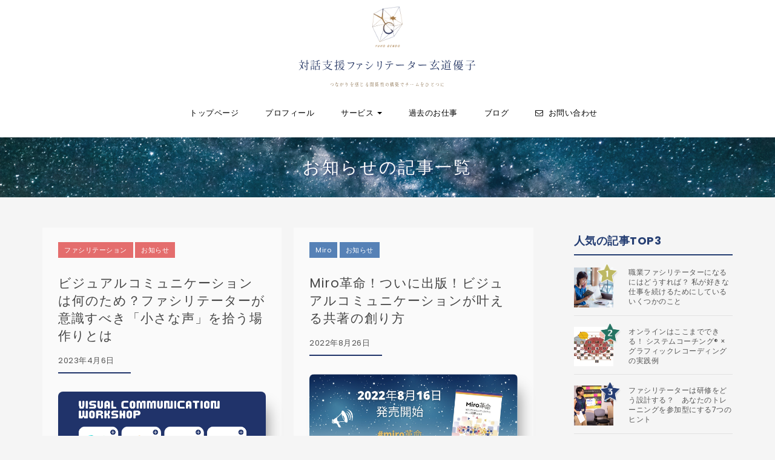

--- FILE ---
content_type: text/html; charset=UTF-8
request_url: https://dialogue-facilitator.com/category/blog/info
body_size: 17383
content:
<!DOCTYPE html>
<html dir="ltr" lang="ja" prefix="og: https://ogp.me/ns#">
<head>
<meta charset="UTF-8">
<meta name="viewport" content="width=device-width, initial-scale=1">
<link rel="profile" href="http://gmpg.org/xfn/11">
<!-- Font Awesome -->	
<link rel ="stylesheet" href="https://cdnjs.cloudflare.com/ajax/libs/font-awesome/6.0.0/css/all.min.css">
<title>お知らせ | 対話支援ファシリテーター玄道優子</title>

		<!-- All in One SEO 4.6.6 - aioseo.com -->
		<meta name="robots" content="max-image-preview:large" />
		<link rel="canonical" href="https://dialogue-facilitator.com/category/blog/info" />
		<link rel="next" href="https://dialogue-facilitator.com/category/blog/info/page/2" />
		<meta name="generator" content="All in One SEO (AIOSEO) 4.6.6" />
		<meta name="google" content="nositelinkssearchbox" />
		<script type="application/ld+json" class="aioseo-schema">
			{"@context":"https:\/\/schema.org","@graph":[{"@type":"BreadcrumbList","@id":"https:\/\/dialogue-facilitator.com\/category\/blog\/info#breadcrumblist","itemListElement":[{"@type":"ListItem","@id":"https:\/\/dialogue-facilitator.com\/#listItem","position":1,"name":"\u5bb6","item":"https:\/\/dialogue-facilitator.com\/","nextItem":"https:\/\/dialogue-facilitator.com\/category\/blog#listItem"},{"@type":"ListItem","@id":"https:\/\/dialogue-facilitator.com\/category\/blog#listItem","position":2,"name":"\u3010\u5168\u3066\u306e\u30d6\u30ed\u30b0\u3011","item":"https:\/\/dialogue-facilitator.com\/category\/blog","nextItem":"https:\/\/dialogue-facilitator.com\/category\/blog\/info#listItem","previousItem":"https:\/\/dialogue-facilitator.com\/#listItem"},{"@type":"ListItem","@id":"https:\/\/dialogue-facilitator.com\/category\/blog\/info#listItem","position":3,"name":"\u304a\u77e5\u3089\u305b","previousItem":"https:\/\/dialogue-facilitator.com\/category\/blog#listItem"}]},{"@type":"CollectionPage","@id":"https:\/\/dialogue-facilitator.com\/category\/blog\/info#collectionpage","url":"https:\/\/dialogue-facilitator.com\/category\/blog\/info","name":"\u304a\u77e5\u3089\u305b | \u5bfe\u8a71\u652f\u63f4\u30d5\u30a1\u30b7\u30ea\u30c6\u30fc\u30bf\u30fc\u7384\u9053\u512a\u5b50","inLanguage":"ja","isPartOf":{"@id":"https:\/\/dialogue-facilitator.com\/#website"},"breadcrumb":{"@id":"https:\/\/dialogue-facilitator.com\/category\/blog\/info#breadcrumblist"}},{"@type":"Organization","@id":"https:\/\/dialogue-facilitator.com\/#organization","name":"\u5bfe\u8a71\u652f\u63f4\u30d5\u30a1\u30b7\u30ea\u30c6\u30fc\u30bf\u30fc\u7384\u9053\u512a\u5b50","description":"\u3064\u306a\u304c\u308a\u3092\u611f\u3058\u308b\u95a2\u4fc2\u6027\u306e\u69cb\u7bc9\u3067\u30c1\u30fc\u30e0\u3092\u3072\u3068\u3064\u306b","url":"https:\/\/dialogue-facilitator.com\/","logo":{"@type":"ImageObject","url":"https:\/\/dialogue-facilitator.com\/wp-content\/uploads\/2019\/01\/b0b26aba24fae2e271726acb8832a30f.gif","@id":"https:\/\/dialogue-facilitator.com\/category\/blog\/info\/#organizationLogo","width":500,"height":670},"image":{"@id":"https:\/\/dialogue-facilitator.com\/category\/blog\/info\/#organizationLogo"}},{"@type":"WebSite","@id":"https:\/\/dialogue-facilitator.com\/#website","url":"https:\/\/dialogue-facilitator.com\/","name":"\u5bfe\u8a71\u652f\u63f4\u30d5\u30a1\u30b7\u30ea\u30c6\u30fc\u30bf\u30fc\u7384\u9053\u512a\u5b50","description":"\u3064\u306a\u304c\u308a\u3092\u611f\u3058\u308b\u95a2\u4fc2\u6027\u306e\u69cb\u7bc9\u3067\u30c1\u30fc\u30e0\u3092\u3072\u3068\u3064\u306b","inLanguage":"ja","publisher":{"@id":"https:\/\/dialogue-facilitator.com\/#organization"}}]}
		</script>
		<!-- All in One SEO -->

<link rel='dns-prefetch' href='//static.addtoany.com' />
<link rel='dns-prefetch' href='//fonts.googleapis.com' />
<link rel='dns-prefetch' href='//s.w.org' />
<link rel="alternate" type="application/rss+xml" title="対話支援ファシリテーター玄道優子 &raquo; フィード" href="https://dialogue-facilitator.com/feed" />
<link rel="alternate" type="application/rss+xml" title="対話支援ファシリテーター玄道優子 &raquo; コメントフィード" href="https://dialogue-facilitator.com/comments/feed" />
<link rel="alternate" type="application/rss+xml" title="対話支援ファシリテーター玄道優子 &raquo; お知らせ カテゴリーのフィード" href="https://dialogue-facilitator.com/category/blog/info/feed" />
		<script type="text/javascript">
			window._wpemojiSettings = {"baseUrl":"https:\/\/s.w.org\/images\/core\/emoji\/13.1.0\/72x72\/","ext":".png","svgUrl":"https:\/\/s.w.org\/images\/core\/emoji\/13.1.0\/svg\/","svgExt":".svg","source":{"concatemoji":"https:\/\/dialogue-facilitator.com\/wp-includes\/js\/wp-emoji-release.min.js?ver=5.8.12"}};
			!function(e,a,t){var n,r,o,i=a.createElement("canvas"),p=i.getContext&&i.getContext("2d");function s(e,t){var a=String.fromCharCode;p.clearRect(0,0,i.width,i.height),p.fillText(a.apply(this,e),0,0);e=i.toDataURL();return p.clearRect(0,0,i.width,i.height),p.fillText(a.apply(this,t),0,0),e===i.toDataURL()}function c(e){var t=a.createElement("script");t.src=e,t.defer=t.type="text/javascript",a.getElementsByTagName("head")[0].appendChild(t)}for(o=Array("flag","emoji"),t.supports={everything:!0,everythingExceptFlag:!0},r=0;r<o.length;r++)t.supports[o[r]]=function(e){if(!p||!p.fillText)return!1;switch(p.textBaseline="top",p.font="600 32px Arial",e){case"flag":return s([127987,65039,8205,9895,65039],[127987,65039,8203,9895,65039])?!1:!s([55356,56826,55356,56819],[55356,56826,8203,55356,56819])&&!s([55356,57332,56128,56423,56128,56418,56128,56421,56128,56430,56128,56423,56128,56447],[55356,57332,8203,56128,56423,8203,56128,56418,8203,56128,56421,8203,56128,56430,8203,56128,56423,8203,56128,56447]);case"emoji":return!s([10084,65039,8205,55357,56613],[10084,65039,8203,55357,56613])}return!1}(o[r]),t.supports.everything=t.supports.everything&&t.supports[o[r]],"flag"!==o[r]&&(t.supports.everythingExceptFlag=t.supports.everythingExceptFlag&&t.supports[o[r]]);t.supports.everythingExceptFlag=t.supports.everythingExceptFlag&&!t.supports.flag,t.DOMReady=!1,t.readyCallback=function(){t.DOMReady=!0},t.supports.everything||(n=function(){t.readyCallback()},a.addEventListener?(a.addEventListener("DOMContentLoaded",n,!1),e.addEventListener("load",n,!1)):(e.attachEvent("onload",n),a.attachEvent("onreadystatechange",function(){"complete"===a.readyState&&t.readyCallback()})),(n=t.source||{}).concatemoji?c(n.concatemoji):n.wpemoji&&n.twemoji&&(c(n.twemoji),c(n.wpemoji)))}(window,document,window._wpemojiSettings);
		</script>
		<style type="text/css">
img.wp-smiley,
img.emoji {
	display: inline !important;
	border: none !important;
	box-shadow: none !important;
	height: 1em !important;
	width: 1em !important;
	margin: 0 .07em !important;
	vertical-align: -0.1em !important;
	background: none !important;
	padding: 0 !important;
}
</style>
	<link rel='stylesheet' id='snow-monkey-blocks/child-pages/nopro-css'  href='https://dialogue-facilitator.com/wp-content/plugins/snow-monkey-blocks/dist/block/child-pages/nopro.css?ver=1654224070' type='text/css' media='all' />
<link rel='stylesheet' id='snow-monkey-blocks/contents-outline/nopro-css'  href='https://dialogue-facilitator.com/wp-content/plugins/snow-monkey-blocks/dist/block/contents-outline/nopro.css?ver=1654224070' type='text/css' media='all' />
<link rel='stylesheet' id='snow-monkey-blocks/like-me-box/nopro-css'  href='https://dialogue-facilitator.com/wp-content/plugins/snow-monkey-blocks/dist/block/like-me-box/nopro.css?ver=1654224070' type='text/css' media='all' />
<link rel='stylesheet' id='snow-monkey-blocks/pickup-slider/nopro-css'  href='https://dialogue-facilitator.com/wp-content/plugins/snow-monkey-blocks/dist/block/pickup-slider/nopro.css?ver=1654224070' type='text/css' media='all' />
<link rel='stylesheet' id='snow-monkey-blocks/recent-posts/nopro-css'  href='https://dialogue-facilitator.com/wp-content/plugins/snow-monkey-blocks/dist/block/recent-posts/nopro.css?ver=1654224070' type='text/css' media='all' />
<link rel='stylesheet' id='snow-monkey-blocks/rss/nopro-css'  href='https://dialogue-facilitator.com/wp-content/plugins/snow-monkey-blocks/dist/block/rss/nopro.css?ver=1654224070' type='text/css' media='all' />
<link rel='stylesheet' id='snow-monkey-blocks/taxonomy-posts/nopro-css'  href='https://dialogue-facilitator.com/wp-content/plugins/snow-monkey-blocks/dist/block/taxonomy-posts/nopro.css?ver=1654224070' type='text/css' media='all' />
<link rel='stylesheet' id='snow-monkey-blocks/taxonomy-terms/nopro-css'  href='https://dialogue-facilitator.com/wp-content/plugins/snow-monkey-blocks/dist/block/taxonomy-terms/nopro.css?ver=1654224070' type='text/css' media='all' />
<link rel='stylesheet' id='sbi_styles-css'  href='https://dialogue-facilitator.com/wp-content/plugins/instagram-feed/css/sbi-styles.min.css?ver=6.3.1' type='text/css' media='all' />
<link rel='stylesheet' id='wp-block-library-css'  href='https://dialogue-facilitator.com/wp-includes/css/dist/block-library/style.min.css?ver=5.8.12' type='text/css' media='all' />
<link rel='stylesheet' id='snow-monkey-blocks-css'  href='https://dialogue-facilitator.com/wp-content/plugins/snow-monkey-blocks/dist/css/blocks.css?ver=1654224070' type='text/css' media='all' />
<link rel='stylesheet' id='snow-monkey-blocks/accordion-css'  href='https://dialogue-facilitator.com/wp-content/plugins/snow-monkey-blocks/dist/block/accordion/style.css?ver=1654224070' type='text/css' media='all' />
<link rel='stylesheet' id='snow-monkey-blocks/alert-css'  href='https://dialogue-facilitator.com/wp-content/plugins/snow-monkey-blocks/dist/block/alert/style.css?ver=1654224070' type='text/css' media='all' />
<link rel='stylesheet' id='snow-monkey-blocks/balloon-css'  href='https://dialogue-facilitator.com/wp-content/plugins/snow-monkey-blocks/dist/block/balloon/style.css?ver=1654224070' type='text/css' media='all' />
<link rel='stylesheet' id='snow-monkey-blocks/box-css'  href='https://dialogue-facilitator.com/wp-content/plugins/snow-monkey-blocks/dist/block/box/style.css?ver=1654224070' type='text/css' media='all' />
<link rel='stylesheet' id='snow-monkey-blocks/btn-box-css'  href='https://dialogue-facilitator.com/wp-content/plugins/snow-monkey-blocks/dist/block/btn-box/style.css?ver=1654224070' type='text/css' media='all' />
<link rel='stylesheet' id='snow-monkey-blocks/btn-css'  href='https://dialogue-facilitator.com/wp-content/plugins/snow-monkey-blocks/dist/block/btn/style.css?ver=1654224070' type='text/css' media='all' />
<link rel='stylesheet' id='snow-monkey-blocks/buttons-css'  href='https://dialogue-facilitator.com/wp-content/plugins/snow-monkey-blocks/dist/block/buttons/style.css?ver=1654224070' type='text/css' media='all' />
<link rel='stylesheet' id='snow-monkey-blocks/categories-list-css'  href='https://dialogue-facilitator.com/wp-content/plugins/snow-monkey-blocks/dist/block/categories-list/style.css?ver=1654224070' type='text/css' media='all' />
<link rel='stylesheet' id='snow-monkey-blocks/container-css'  href='https://dialogue-facilitator.com/wp-content/plugins/snow-monkey-blocks/dist/block/container/style.css?ver=1654224070' type='text/css' media='all' />
<link rel='stylesheet' id='snow-monkey-blocks/countdown-css'  href='https://dialogue-facilitator.com/wp-content/plugins/snow-monkey-blocks/dist/block/countdown/style.css?ver=1654224070' type='text/css' media='all' />
<link rel='stylesheet' id='snow-monkey-blocks/directory-structure-css'  href='https://dialogue-facilitator.com/wp-content/plugins/snow-monkey-blocks/dist/block/directory-structure/style.css?ver=1654224070' type='text/css' media='all' />
<link rel='stylesheet' id='snow-monkey-blocks/evaluation-star-css'  href='https://dialogue-facilitator.com/wp-content/plugins/snow-monkey-blocks/dist/block/evaluation-star/style.css?ver=1654224070' type='text/css' media='all' />
<link rel='stylesheet' id='snow-monkey-blocks/faq-css'  href='https://dialogue-facilitator.com/wp-content/plugins/snow-monkey-blocks/dist/block/faq/style.css?ver=1654224070' type='text/css' media='all' />
<link rel='stylesheet' id='snow-monkey-blocks/information-css'  href='https://dialogue-facilitator.com/wp-content/plugins/snow-monkey-blocks/dist/block/information/style.css?ver=1654224070' type='text/css' media='all' />
<link rel='stylesheet' id='snow-monkey-blocks/items-css'  href='https://dialogue-facilitator.com/wp-content/plugins/snow-monkey-blocks/dist/block/items/style.css?ver=1654224070' type='text/css' media='all' />
<link rel='stylesheet' id='snow-monkey-blocks/list-css'  href='https://dialogue-facilitator.com/wp-content/plugins/snow-monkey-blocks/dist/block/list/style.css?ver=1654224070' type='text/css' media='all' />
<link rel='stylesheet' id='snow-monkey-blocks/media-text-css'  href='https://dialogue-facilitator.com/wp-content/plugins/snow-monkey-blocks/dist/block/media-text/style.css?ver=1654224070' type='text/css' media='all' />
<link rel='stylesheet' id='snow-monkey-blocks/panels-css'  href='https://dialogue-facilitator.com/wp-content/plugins/snow-monkey-blocks/dist/block/panels/style.css?ver=1654224070' type='text/css' media='all' />
<link rel='stylesheet' id='snow-monkey-blocks/price-menu-css'  href='https://dialogue-facilitator.com/wp-content/plugins/snow-monkey-blocks/dist/block/price-menu/style.css?ver=1654224070' type='text/css' media='all' />
<link rel='stylesheet' id='snow-monkey-blocks/pricing-table-css'  href='https://dialogue-facilitator.com/wp-content/plugins/snow-monkey-blocks/dist/block/pricing-table/style.css?ver=1654224070' type='text/css' media='all' />
<link rel='stylesheet' id='snow-monkey-blocks/rating-box-css'  href='https://dialogue-facilitator.com/wp-content/plugins/snow-monkey-blocks/dist/block/rating-box/style.css?ver=1654224070' type='text/css' media='all' />
<link rel='stylesheet' id='snow-monkey-blocks/section-css'  href='https://dialogue-facilitator.com/wp-content/plugins/snow-monkey-blocks/dist/block/section/style.css?ver=1654224070' type='text/css' media='all' />
<link rel='stylesheet' id='snow-monkey-blocks/section-break-the-grid-css'  href='https://dialogue-facilitator.com/wp-content/plugins/snow-monkey-blocks/dist/block/section-break-the-grid/style.css?ver=1654224070' type='text/css' media='all' />
<link rel='stylesheet' id='snow-monkey-blocks/section-side-heading-css'  href='https://dialogue-facilitator.com/wp-content/plugins/snow-monkey-blocks/dist/block/section-side-heading/style.css?ver=1654224070' type='text/css' media='all' />
<link rel='stylesheet' id='snow-monkey-blocks/section-with-bgimage-css'  href='https://dialogue-facilitator.com/wp-content/plugins/snow-monkey-blocks/dist/block/section-with-bgimage/style.css?ver=1654224070' type='text/css' media='all' />
<link rel='stylesheet' id='snow-monkey-blocks/section-with-bgvideo-css'  href='https://dialogue-facilitator.com/wp-content/plugins/snow-monkey-blocks/dist/block/section-with-bgvideo/style.css?ver=1654224070' type='text/css' media='all' />
<link rel='stylesheet' id='slick-carousel-css'  href='https://dialogue-facilitator.com/wp-content/plugins/snow-monkey-blocks/dist/packages/slick/slick.css?ver=1654224070' type='text/css' media='all' />
<link rel='stylesheet' id='slick-carousel-theme-css'  href='https://dialogue-facilitator.com/wp-content/plugins/snow-monkey-blocks/dist/packages/slick/slick-theme.css?ver=1654224070' type='text/css' media='all' />
<link rel='stylesheet' id='snow-monkey-blocks/slider-css'  href='https://dialogue-facilitator.com/wp-content/plugins/snow-monkey-blocks/dist/block/slider/style.css?ver=1654224070' type='text/css' media='all' />
<link rel='stylesheet' id='spider-css'  href='https://dialogue-facilitator.com/wp-content/plugins/snow-monkey-blocks/dist/packages/spider/dist/css/spider.css?ver=1654224070' type='text/css' media='all' />
<link rel='stylesheet' id='snow-monkey-blocks/spider-contents-slider-css'  href='https://dialogue-facilitator.com/wp-content/plugins/snow-monkey-blocks/dist/block/spider-contents-slider/style.css?ver=1654224070' type='text/css' media='all' />
<link rel='stylesheet' id='snow-monkey-blocks/spider-pickup-slider-css'  href='https://dialogue-facilitator.com/wp-content/plugins/snow-monkey-blocks/dist/block/spider-pickup-slider/style.css?ver=1654224070' type='text/css' media='all' />
<link rel='stylesheet' id='snow-monkey-blocks/spider-slider-css'  href='https://dialogue-facilitator.com/wp-content/plugins/snow-monkey-blocks/dist/block/spider-slider/style.css?ver=1654224070' type='text/css' media='all' />
<link rel='stylesheet' id='snow-monkey-blocks/step-css'  href='https://dialogue-facilitator.com/wp-content/plugins/snow-monkey-blocks/dist/block/step/style.css?ver=1654224070' type='text/css' media='all' />
<link rel='stylesheet' id='snow-monkey-blocks/tabs-css'  href='https://dialogue-facilitator.com/wp-content/plugins/snow-monkey-blocks/dist/block/tabs/style.css?ver=1654224070' type='text/css' media='all' />
<link rel='stylesheet' id='snow-monkey-blocks/taxonomy-terms-css'  href='https://dialogue-facilitator.com/wp-content/plugins/snow-monkey-blocks/dist/block/taxonomy-terms/style.css?ver=1654224070' type='text/css' media='all' />
<link rel='stylesheet' id='snow-monkey-blocks/testimonial-css'  href='https://dialogue-facilitator.com/wp-content/plugins/snow-monkey-blocks/dist/block/testimonial/style.css?ver=1654224070' type='text/css' media='all' />
<link rel='stylesheet' id='snow-monkey-blocks/thumbnail-gallery-css'  href='https://dialogue-facilitator.com/wp-content/plugins/snow-monkey-blocks/dist/block/thumbnail-gallery/style.css?ver=1654224070' type='text/css' media='all' />
<link rel='stylesheet' id='snow-monkey-blocks-fallback-css'  href='https://dialogue-facilitator.com/wp-content/plugins/snow-monkey-blocks/dist/css/fallback.css?ver=1654224070' type='text/css' media='all' />
<link rel='stylesheet' id='contact-form-7-css'  href='https://dialogue-facilitator.com/wp-content/plugins/contact-form-7/includes/css/styles.css?ver=5.5.6' type='text/css' media='all' />
<link rel='stylesheet' id='snow-monkey-editor-css'  href='https://dialogue-facilitator.com/wp-content/plugins/snow-monkey-editor/dist/css/app.css?ver=1654224070' type='text/css' media='all' />
<link rel='stylesheet' id='wordpress-popular-posts-css-css'  href='https://dialogue-facilitator.com/wp-content/plugins/wordpress-popular-posts/assets/css/wpp.css?ver=6.4.2' type='text/css' media='all' />
<link rel='stylesheet' id='bootstrap-css'  href='https://dialogue-facilitator.com/wp-content/themes/elvinaa/css/bootstrap.css?ver=3.3.7' type='text/css' media='all' />
<link rel='stylesheet' id='style-css'  href='https://dialogue-facilitator.com/wp-content/themes/elvinaa-plus/style.css?ver=5.8.12' type='text/css' media='all' />
<link rel='stylesheet' id='fontawesome-css'  href='https://dialogue-facilitator.com/wp-content/themes/elvinaa/css/font-awesome.css?ver=4.6.3' type='text/css' media='all' />
<link rel='stylesheet' id='flexslider-css-css'  href='https://dialogue-facilitator.com/wp-content/themes/elvinaa/css/flexslider.css?ver=2.0' type='text/css' media='all' />
<link rel='stylesheet' id='elvinaa-google-font-css'  href='https://fonts.googleapis.com/css?family=Poppins%3A300%2C400%2C700%2C900&#038;ver=1.0' type='text/css' media='all' />
<link rel='stylesheet' id='m-customscrollbar-css-css'  href='https://dialogue-facilitator.com/wp-content/themes/elvinaa/css/jquery.mCustomScrollbar.css?ver=1.0' type='text/css' media='all' />
<link rel='stylesheet' id='elvinaa-responsive-css'  href='https://dialogue-facilitator.com/wp-content/themes/elvinaa/css/elvinaa-style-responsive.css?ver=1.0.9' type='text/css' media='all' />
<link rel='stylesheet' id='animate-css'  href='https://dialogue-facilitator.com/wp-content/themes/elvinaa/css/animate.css?ver=1.0' type='text/css' media='all' />
<link rel='stylesheet' id='parent-style-css'  href='https://dialogue-facilitator.com/wp-content/themes/elvinaa/style.css?ver=5.8.12' type='text/css' media='all' />
<link rel='stylesheet' id='parent-elvinaa-style-responsive-css'  href='https://dialogue-facilitator.com/wp-content/themes/elvinaa/css/elvinaa-style-responsive.css?ver=5.8.12' type='text/css' media='all' />
<link rel='stylesheet' id='child-style-css'  href='https://dialogue-facilitator.com/wp-content/themes/elvinaa-plus/style.css?ver=1.0.1' type='text/css' media='all' />
<link rel='stylesheet' id='elvinaa-plus-woocommerce-style-css'  href='https://dialogue-facilitator.com/wp-content/themes/elvinaa-plus/css/woocommerce-style.css?ver=1.0.1' type='text/css' media='all' />
<link rel='stylesheet' id='newpost-catch-css'  href='https://dialogue-facilitator.com/wp-content/plugins/newpost-catch/style.css?ver=5.8.12' type='text/css' media='all' />
<link rel='stylesheet' id='addtoany-css'  href='https://dialogue-facilitator.com/wp-content/plugins/add-to-any/addtoany.min.css?ver=1.16' type='text/css' media='all' />
<script type='text/javascript' src='https://dialogue-facilitator.com/wp-content/plugins/snow-monkey-blocks/dist/packages/spider/dist/js/spider.js?ver=1654224070' id='spider-js'></script>
<script type='text/javascript' src='https://dialogue-facilitator.com/wp-content/plugins/snow-monkey-blocks/dist/block/spider-pickup-slider/script.js?ver=1654224070' id='snow-monkey-blocks/spider-pickup-slider-js'></script>
<script type='text/javascript' src='https://dialogue-facilitator.com/wp-content/plugins/snow-monkey-blocks/dist/block/spider-slider/script.js?ver=1654224070' id='snow-monkey-blocks/spider-slider-js'></script>
<script type='text/javascript' id='addtoany-core-js-before'>
window.a2a_config=window.a2a_config||{};a2a_config.callbacks=[];a2a_config.overlays=[];a2a_config.templates={};a2a_localize = {
	Share: "共有",
	Save: "ブックマーク",
	Subscribe: "購読",
	Email: "メール",
	Bookmark: "ブックマーク",
	ShowAll: "すべて表示する",
	ShowLess: "小さく表示する",
	FindServices: "サービスを探す",
	FindAnyServiceToAddTo: "追加するサービスを今すぐ探す",
	PoweredBy: "Powered by",
	ShareViaEmail: "メールでシェアする",
	SubscribeViaEmail: "メールで購読する",
	BookmarkInYourBrowser: "ブラウザにブックマーク",
	BookmarkInstructions: "このページをブックマークするには、 Ctrl+D または \u2318+D を押下。",
	AddToYourFavorites: "お気に入りに追加",
	SendFromWebOrProgram: "任意のメールアドレスまたはメールプログラムから送信",
	EmailProgram: "メールプログラム",
	More: "詳細&#8230;",
	ThanksForSharing: "共有ありがとうございます !",
	ThanksForFollowing: "フォローありがとうございます !"
};
</script>
<script type='text/javascript' async src='https://static.addtoany.com/menu/page.js' id='addtoany-core-js'></script>
<script type='text/javascript' src='https://dialogue-facilitator.com/wp-includes/js/jquery/jquery.min.js?ver=3.6.0' id='jquery-core-js'></script>
<script type='text/javascript' src='https://dialogue-facilitator.com/wp-includes/js/jquery/jquery-migrate.min.js?ver=3.3.2' id='jquery-migrate-js'></script>
<script type='text/javascript' async src='https://dialogue-facilitator.com/wp-content/plugins/add-to-any/addtoany.min.js?ver=1.1' id='addtoany-jquery-js'></script>
<script type='application/json' id='wpp-json'>
{"sampling_active":0,"sampling_rate":100,"ajax_url":"https:\/\/dialogue-facilitator.com\/wp-json\/wordpress-popular-posts\/v1\/popular-posts","api_url":"https:\/\/dialogue-facilitator.com\/wp-json\/wordpress-popular-posts","ID":0,"token":"8f957516b4","lang":0,"debug":0}
</script>
<script type='text/javascript' src='https://dialogue-facilitator.com/wp-content/plugins/wordpress-popular-posts/assets/js/wpp.min.js?ver=6.4.2' id='wpp-js-js'></script>
<!--[if lt IE 9]>
<script type='text/javascript' src='https://dialogue-facilitator.com/wp-content/themes/elvinaa/js/html5shiv.js?ver=3.7.3' id='html5shiv-js'></script>
<![endif]-->
<!--[if lt IE 9]>
<script type='text/javascript' src='https://dialogue-facilitator.com/wp-content/themes/elvinaa/js/respond.js?ver=5.8.12' id='respond-js'></script>
<![endif]-->
<link rel="https://api.w.org/" href="https://dialogue-facilitator.com/wp-json/" /><link rel="alternate" type="application/json" href="https://dialogue-facilitator.com/wp-json/wp/v2/categories/21" /><link rel="EditURI" type="application/rsd+xml" title="RSD" href="https://dialogue-facilitator.com/xmlrpc.php?rsd" />
<link rel="wlwmanifest" type="application/wlwmanifest+xml" href="https://dialogue-facilitator.com/wp-includes/wlwmanifest.xml" /> 
<meta name="generator" content="WordPress 5.8.12" />
<script type="text/javascript">
	window._wp_rp_static_base_url = 'https://wprp.sovrn.com/static/';
	window._wp_rp_wp_ajax_url = "https://dialogue-facilitator.com/wp-admin/admin-ajax.php";
	window._wp_rp_plugin_version = '3.6.4';
	window._wp_rp_post_id = '3521';
	window._wp_rp_num_rel_posts = '4';
	window._wp_rp_thumbnails = true;
	window._wp_rp_post_title = '%E3%83%93%E3%82%B8%E3%83%A5%E3%82%A2%E3%83%AB%E3%82%B3%E3%83%9F%E3%83%A5%E3%83%8B%E3%82%B1%E3%83%BC%E3%82%B7%E3%83%A7%E3%83%B3%E3%81%AF%E4%BD%95%E3%81%AE%E3%81%9F%E3%82%81%EF%BC%9F%E3%83%95%E3%82%A1%E3%82%B7%E3%83%AA%E3%83%86%E3%83%BC%E3%82%BF%E3%83%BC%E3%81%8C%E6%84%8F%E8%AD%98%E3%81%99%E3%81%B9%E3%81%8D%E3%80%8C%E5%B0%8F%E3%81%95%E3%81%AA%E5%A3%B0%E3%80%8D%E3%82%92%E6%8B%BE%E3%81%86%E5%A0%B4%E4%BD%9C%E3%82%8A%E3%81%A8%E3%81%AF';
	window._wp_rp_post_tags = ['%E3%83%93%E3%82%B8%E3%83%A5%E3%82%A2%E3%83%AB%E3%82%B3%E3%83%9F%E3%83%A5%E3%83%8B%E3%82%B1', '%E3%83%95%E3%82%A1%E3%82%B7%E3%83%AA%E3%83%86%E3%83%BC%E3%82%B7%E3%83%A7%E3%83%B3', '%E3%83%95%E3%82%A1%E3%82%B7%E3%83%AA%E3%83%86%E3%83%BC%E3%82%B7%E3%83%A7%E3%83%B3', '%E3%81%8A%E7%9F%A5%E3%82%89%E3%81%9B', 'alt', 'ap', 'p2p', 'ul', 'figur', 'em', '05', 'h2', '60', 'div', '185'];
	window._wp_rp_promoted_content = true;
</script>
<link rel="stylesheet" href="https://dialogue-facilitator.com/wp-content/plugins/wordpress-23-related-posts-plugin/static/themes/twocolumns.css?version=3.6.4" />
<style type="text/css">
ul.related_post li{
padding: 5px 0 !important;
}
ul.related_post{
margin-bottom:0!important;
}
ul.related_post li a.wp_rp_thumbnail{
    width: 20%!important;
    margin-right: 0!important;
}
@media screen and (min-width:600px) and ( max-width:960px) {
ul.related_post li a.wp_rp_thumbnail{
    width: 20%!important;
    margin-right: 0!important;
}
}

@media only screen and (max-width: 600px){
	ul.related_post li a.wp_rp_thumbnail{
		    width: 15%!important;
    height: auto!important;
    margin-right: 0!important;
	}
ul.related_post{
column-count: unset!important;
 column-gap: unset!important;
column-rule: unset !important;
}
}</style>
            <style id="wpp-loading-animation-styles">@-webkit-keyframes bgslide{from{background-position-x:0}to{background-position-x:-200%}}@keyframes bgslide{from{background-position-x:0}to{background-position-x:-200%}}.wpp-widget-placeholder,.wpp-widget-block-placeholder,.wpp-shortcode-placeholder{margin:0 auto;width:60px;height:3px;background:#dd3737;background:linear-gradient(90deg,#dd3737 0%,#571313 10%,#dd3737 100%);background-size:200% auto;border-radius:3px;-webkit-animation:bgslide 1s infinite linear;animation:bgslide 1s infinite linear}</style>
            

    <style type="text/css" id="elvinaa-plus-theme-dynamic-style">
        

    button,
    input[type=submit],
    .woocommerce ul.products li.product .button,
    .woocommerce div.product form.cart .button{
        background: #444444;
    }

    .woocommerce #respond input#submit.alt, 
    .woocommerce a.button.alt, 
    .woocommerce button.button.alt, 
    .woocommerce input.button.alt,
    .woocommerce .widget_shopping_cart .buttons a, 
    .woocommerce.widget_shopping_cart .buttons a,
    .woocommerce .return-to-shop a.button{
        background: #444444 !important;
    }

    button:hover,
    input[type=submit]:hover,
    .woocommerce ul.products li.product .button:hover,
    .woocommerce div.product form.cart .button:hover{
        background: #444444;
    }

    .woocommerce #respond input#submit.alt:hover, 
    .woocommerce a.button.alt:hover, 
    .woocommerce button.button.alt:hover, 
    .woocommerce input.button.alt:hover,
    .woocommerce .widget_shopping_cart .buttons a:hover, 
    .woocommerce.widget_shopping_cart .buttons a:hover,
    .woocommerce .return-to-shop a.button:hover{
        background: #444444 !important;
    }

    .woocommerce div.product .woocommerce-tabs ul.tabs li.active { 
        border-bottom: 3px solid #444444;
    }

    .woocommerce span.onsale{
        background:#444444;
    }

    .woocommerce .cart .button, 
    .woocommerce .cart input.button,
    .woocommerce button.button{
        background:#444444;   
    }

    .woocommerce .cart .button:hover, 
    .woocommerce .cart input.button:hover,
    .woocommerce button.button:hover{
        background:#444444;   
    }

    .woocommerce .return-to-shop a.button:hover{
        background: #444444;
        color: #fff;   
    }

    .woocommerce-MyAccount-navigation ul li a:hover{
        color: #000000; 
    }

    .woocommerce .widget_price_filter .price_slider_amount .button:hover{
        background: #444444;
        border: 1px solid #444444;
    }

    .woocommerce nav.woocommerce-pagination ul li a:focus, 
    .woocommerce nav.woocommerce-pagination ul li a:hover, 
    .woocommerce nav.woocommerce-pagination ul li span.current{
        background: #444444;
    }

    </style>
  

  <style type="text/css" id="custom-theme-dynamic-style">
    


    a{        
        color: #555555; 
        text-decoration: none;
        transition: all 0.3s ease-in-out; 
    }

    a:hover,a:focus{
        color: #555555; 
        text-decoration: none;
        transition: all 0.3s ease-in-out;   
        
    }  

    h1,h2,h3,h4,h5,h6{        
        color: #444444; 
    }

    h1:hover,
    h2:hover,
    h3:hover,
    h4:hover,
    h5:hover,
    h6:hover{
        color: #b68f56;    
    }

    button,
    input[type=submit]{
        background: #b68f56;
    }

    button:hover,
    input[type=submit]:hover{
        background: #253d73 !important;
    }

    .title-date h1>a{
        color: #444444;    
    }

    .title-date h1>a:hover{
        color: #b68f56;    
    }

    #commentform input[type=submit]{
        background: #b68f56 !important;
    }

    #commentform input[type=submit]:hover{
        background: #253d73 !important;
        color: #fff !important;
        transition: all 0.3s ease-in-out; 
    }

    .slide-bg-section .read-more a:hover,
    .slider .slider-button .read-more a:hover,
    .slider-buttons a:hover{
        background: #253d73 !important;
        border: 1px solid #253d73 !important;
        color: #fff !important;
        transition: all 0.3s ease-in-out;
    }

    .btn-default{
        background: #b68f56 !important;
        border: 1px solid #b68f56 !important;
    }

    .btn-default:hover{
        background: #253d73 !important;
    }

    .slider-buttons a .btn-default{
        background:none !important;
    }

    .pagination .nav-links .current{
        background: #555555 !important;
    }

    footer#footer {        
        background: #000000;
        color: #ffffff;
    }

    footer h4{
        color: #ffffff;   
    }

    footer#footer a,
    footer#footer a:hover{
        color: #b3b3b3;      
    }

    #elvinaa-main-menu-wrapper .nav>li>a,
    #elvinaa-main-menu-wrapper .nav>li.dropdown .dropdown-menu li a,
    .site-title a, .site-title a:hover, .site-title a:focus, .site-title a:visited,
    p.site-description,
    .navbar-toggle{
        color: #000;      
    }

    header.menu-wrapper.fixed nav ul li a,
    header.menu-wrapper.style-2.fixed nav ul li a{
        color: #555;
    }

    .main-menu li.menu-button > a {
        background-color: #5b9dd9;
        color: #fff !important;        
    }

    .main-menu li.menu-button > a:active,
    .main-menu li.menu-button > a:hover {
        background-color: #5b9dd9;
        color: #fff !important;
    }

    header.menu-wrapper.fixed nav ul li.menu-button a, 
    header.menu-wrapper.style-2.fixed nav ul li.menu-button a{
        color: #fff !important;   
    }

    .slide-bg-section h1,
    .slide-bg-section,
    .slide-bg-section .read-more a{
        color: #fff !important;         
    }

    .slide-bg-section .read-more a,
    .scroll-down .mouse{
        border: 1px solid: #fff !important;         
    }

    .slide-bg-section .read-more a{
        background: #fff;
        color: #b68f56 !important; 
    }

    .slider .slider-button .read-more a{
        background: #fff;
        color: #b68f56 !important; 
    }

    .blog-wrapper .read-more a{
        background: #b68f56 !important;
    }

    .blog-wrapper .read-more a:hover{
        background: #253d73 !important;   
    }

    form.wpcf7-form input,
    form.wpcf7-form textarea,
    form.wpcf7-form radio,
    form.wpcf7-form checkbox{
        border: none;
        color: #555;
    }

    form.wpcf7-form input::placeholder,
    form.wpcf7-form textarea::placeholder{
        color: #555;
    }

    form.wpcf7-form input[type="submit"]{
        color: #fff;
    }

    form.wpcf7-form input[type="submit"]:hover{
        background: #253d73 !important;
        color: #fff;
    }

    form.wpcf7-form label{
        color: #555;               
    }

    button.navbar-toggle,
    button.navbar-toggle:hover{
        background: none !important;
        box-shadow: none;
    }

    .style1 button.navbar-toggle,
    .style1 button.navbar-toggle:hover{
        margin: auto !important;
    }

    .style1 .navbar-toggle {
        float: none;
    }

    .title-date p:after{
        border-bottom: 2px solid #b68f56;   
    }

    .btntoTop.active:hover{
        background: #b68f56;
        border: 1px solid #b68f56;
    }

    .menu-social li a{
        color: #555555; 
    }

    .menu-social li a:hover{
        color: #555555; 
    }


        .circle-ripple .dot:before{
            content:"";
            position: absolute;
            z-index:2;
            left:0;
            top:0px;
            width:10px;
            height:10px; 
            background-color: #b68f56;
            border-radius: 50%;
        }

        .circle-ripple .dot:after {
            content:"";
            position: absolute;
            z-index:1;
            width:10px;
            height:10px; 
            background: none;
            border-radius: 50%;
            box-shadow: 0;
            -webkit-animation-name:none;
            -webkit-animation-duration: 1s;
            -webkit-animation-timing-function: ease;
            -webkit-animation-delay: 0s;
            -webkit-animation-iteration-count: infinite;
            -webkit-animation-direction: normal;
        }
            
         article.post {
            width: 49%;
            display: inline-block;
            vertical-align: top;
        }    

        .blog-wrapper h1{
            font-size: 25px;
        } 

        article.sticky,
        .single article{
            width: 100%;
        }    

        article.sticky .blog-wrapper h1,
        .single article .blog-wrapper h1{
            font-size: 38px;
        }

            
         article{
            padding-right: 20px;
        }         
            
        footer#footer{
            padding-top: 50px;
        }
            
        .header-outer{
            margin-top: 0 !important;
        }
      </style>
<link rel="icon" href="https://dialogue-facilitator.com/wp-content/uploads/2019/01/59d206dd2ad907ec20031916103d353e-150x150.gif" sizes="32x32" />
<link rel="icon" href="https://dialogue-facilitator.com/wp-content/uploads/2019/01/59d206dd2ad907ec20031916103d353e.gif" sizes="192x192" />
<link rel="apple-touch-icon" href="https://dialogue-facilitator.com/wp-content/uploads/2019/01/59d206dd2ad907ec20031916103d353e.gif" />
<meta name="msapplication-TileImage" content="https://dialogue-facilitator.com/wp-content/uploads/2019/01/59d206dd2ad907ec20031916103d353e.gif" />
		<style type="text/css" id="wp-custom-css">
			.blog-wrapper .read-more a{
	background:url(https://dialogue-facilitator.com/wp-content/uploads/2019/03/frame_sora.jpg)!important;
	font-size:12px;
	 background-size: 400px!important;
    background-position: center!important;
}
.blog-wrapper .read-more a:hover {
    background-position:bottom!important;
	background:url(https://dialogue-facilitator.com/wp-content/uploads/2019/03/frame_sora.jpg)!important;
}
		</style>
		<script>
  (function(d) {
    var config = {
      kitId: 'mzl0pih',
      scriptTimeout: 3000,
      async: true
    },
    h=d.documentElement,t=setTimeout(function(){h.className=h.className.replace(/\bwf-loading\b/g,"")+" wf-inactive";},config.scriptTimeout),tk=d.createElement("script"),f=false,s=d.getElementsByTagName("script")[0],a;h.className+=" wf-loading";tk.src='https://use.typekit.net/'+config.kitId+'.js';tk.async=true;tk.onload=tk.onreadystatechange=function(){a=this.readyState;if(f||a&&a!="complete"&&a!="loaded")return;f=true;clearTimeout(t);try{Typekit.load(config)}catch(e){}};s.parentNode.insertBefore(tk,s)
  })(document);
</script>
	<script>
//スムーズスクロール
jQuery(function(){
   // #で始まるアンカーをクリックした場合に処理
   jQuery('a[href^=#]').click(function() {
	  // スクロールの速度
	  var speed = 400; // ミリ秒
	  // アンカーの値取得
	  var href= jQuery(this).attr("href");
	  // 移動先を取得
	  var target = jQuery(href == "#" || href == "" ? 'html' : href);
	  // 移動先を数値で取得
	  var position = target.offset().top;
	  // スムーススクロール
	  jQuery('body,html').animate({scrollTop:position}, speed, 'swing');
	  return false;
   });
});
</script>
<!-- Global site tag (gtag.js) - Google Analytics -->
<script async src="https://www.googletagmanager.com/gtag/js?id=UA-142051074-1"></script>
<script>
  window.dataLayer = window.dataLayer || [];
  function gtag(){dataLayer.push(arguments);}
  gtag('js', new Date());

  gtag('config', 'UA-142051074-1');
</script>
</head>

<body class="archive category category-info category-21 wp-custom-logo columns-3 hfeed">
			        <!-- Begin Preloader -->
		        <div class="loader-wrapper">
		            <div id="pre-loader"></div>
		        </div>
        		<!-- End Preloader -->
      		
    <!-- Header Styles -->
    		<header id="home-inner" class="elementor-menu-anchor elvinaa-menu-wrapper full-width-menu style1">
			<div class="header-wrapper">
				<div class="container">
					<div class="row">
						<div class="col-md-6">
							<div class="top-left-sidebar">
															</div>
						</div>
						<div class="col-md-6">
							<div class="top-right-sidebar">
								<ul id="menu-social" class="menu">
																	</ul>
							</div>
						</div>
					</div>
					<div class="clearfix">      
		    			<div class="logo">
		           			<a href="https://dialogue-facilitator.com/" class="custom-logo-link" rel="home"><img width="500" height="670" src="https://dialogue-facilitator.com/wp-content/uploads/2019/01/b0b26aba24fae2e271726acb8832a30f.gif" class="custom-logo" alt="対話支援ファシリテーター玄道優子" /></a>			                <h1 class="site-title">
						        <a href="https://dialogue-facilitator.com/" rel="home">対話支援ファシリテーター玄道優子</a>
						    </h1>
						    						                <p class="site-description">つながりを感じる関係性の構築でチームをひとつに</p>
						            						</div>
						<nav class="elvinaa-main-menu navbar" id="elvinaa-main-menu-wrapper">
							<div class="navbar-header">
						     	<button type="button" class="navbar-toggle collapsed" data-toggle="collapse" data-target="#navbar-collapse-1" aria-expanded="false">
							       	<span class="sr-only">Toggle navigation</span>
							      	<span class="icon-bar"></span>
							       	<span class="icon-bar"></span>
							       	<span class="icon-bar"></span>
						     	</button>
						   	</div>
							<div class="collapse navbar-collapse" id="navbar-collapse-1">
						   		<ul id="menu-menu-1" class="nav"><li id="menu-item-29" class="menu-item menu-item-type-post_type menu-item-object-page menu-item-home menu-item-29"><a title="トップページ" href="https://dialogue-facilitator.com/">トップページ</a></li>
<li id="menu-item-30" class="menu-item menu-item-type-post_type menu-item-object-page menu-item-30"><a title="プロフィール" href="https://dialogue-facilitator.com/profile">プロフィール</a></li>
<li id="menu-item-31" class="menu-item menu-item-type-post_type menu-item-object-page menu-item-has-children menu-item-31 dropdown"><a title="サービス" href="https://dialogue-facilitator.com/service" data-hover="dropdown" class="dropdown-toggle" aria-haspopup="true">サービス <span class="caret"></span></a>
<ul role="menu" class=" dropdown-menu">
	<li id="menu-item-32" class="menu-item menu-item-type-post_type menu-item-object-page menu-item-32"><a title="組織向け" href="https://dialogue-facilitator.com/service/soshiki">組織向け</a></li>
	<li id="menu-item-33" class="menu-item menu-item-type-post_type menu-item-object-page menu-item-33"><a title="個人向け" href="https://dialogue-facilitator.com/service/kojin">個人向け</a></li>
	<li id="menu-item-593" class="menu-item menu-item-type-post_type menu-item-object-page menu-item-593"><a title="イベント" href="https://dialogue-facilitator.com/service/event">イベント</a></li>
</ul>
</li>
<li id="menu-item-34" class="menu-item menu-item-type-post_type menu-item-object-page menu-item-34"><a title="過去のお仕事" href="https://dialogue-facilitator.com/works">過去のお仕事</a></li>
<li id="menu-item-923" class="menu-item menu-item-type-taxonomy menu-item-object-category current-category-ancestor menu-item-923"><a title="ブログ" href="https://dialogue-facilitator.com/category/blog">ブログ</a></li>
<li id="menu-item-36" class="menu-item menu-item-type-post_type menu-item-object-page menu-item-36"><a title="お問い合わせ" href="https://dialogue-facilitator.com/contact">お問い合わせ</a></li>
</ul>							
						   	</div>
						</nav>
					</div>
		        </div>
		    </div>
	    </header> 
		
    
<div id="primary" class="content-area">
	<main id="main" class="site-main" role="main">
					<div class="content-section img-overlay">
				<div class="container">
					<div class="row text-center">
						<div class="col-md-12">
							<div class="section-title page-title"> 
								<h1 class="main-title">お知らせの記事一覧</h1>                                                          
			                </div>						
						</div>
					</div>
				</div>	
			</div>
			</div>	<!-- End page-title -->	
				<div class="content-inner">
			<div id="blog-section">
			    <div class="container">
			        <div class="row">
			        				        				<div id="post-wrapper" class="col-md-9">
										

	<article id="post-3521" class="post-3521 post type-post status-publish format-standard has-post-thumbnail hentry category-facilitation category-info tag-22 tag-84">
        <div class="blog-wrapper">
            <div class="cat">
                <div class="circle-ripple">
                  <div class="dot"></div>
                </div>
                <div class="cat-name">
                    <ul class="post-categories">
	<li><a href="https://dialogue-facilitator.com/category/blog/facilitation" rel="category tag">ファシリテーション</a></li>
	<li><a href="https://dialogue-facilitator.com/category/blog/info" rel="category tag">お知らせ</a></li></ul>                      
                </div>
            </div>
            <div class="title-date">
                <h1><a href="https://dialogue-facilitator.com/blog/facilitation/visual-communication.html">ビジュアルコミュニケーションは何のため？ファシリテーターが意識すべき「小さな声」を拾う場作りとは</a></h1>                <p class="date">2023年4月6日</p>
            </div>
            <div class="post-image">
                                            <div class="image">
                                <img width="680" height="353" src="https://dialogue-facilitator.com/wp-content/uploads/2023/04/visual_communication.png" class="attachment-full size-full wp-post-image" alt="" loading="lazy" srcset="https://dialogue-facilitator.com/wp-content/uploads/2023/04/visual_communication.png 680w, https://dialogue-facilitator.com/wp-content/uploads/2023/04/visual_communication-300x156.png 300w" sizes="(max-width: 680px) 100vw, 680px" />                            </div>                      
                                    </div>
                                    <div class="author-image">
                            <img alt='' src='https://secure.gravatar.com/avatar/1ecbf574d3f0863b58722a8243c4efc3?s=128&#038;d=mm&#038;r=g' srcset='https://secure.gravatar.com/avatar/1ecbf574d3f0863b58722a8243c4efc3?s=256&#038;d=mm&#038;r=g 2x' class='avatar avatar-128 photo' height='128' width='128' loading='lazy'/>                            <h6>
                                <a class="author-post-url" href="https://dialogue-facilitator.com/user/user1">玄道優子                                </a>
                            </h6>
                        </div>
                                
            <div class="meta">
                <span class="comments">
                    <i class="fa fa-comments-o"></i>
                    <a class="post-comments-url" href="https://dialogue-facilitator.com/blog/facilitation/visual-communication.html#comments">0 Comments                    </a>
                </span>
                                <span class="share">
                                                    <a href="https://facebook.com/sharer/sharer.php?u=https://dialogue-facilitator.com/blog/facilitation/visual-communication.html" target="_blank" data-toggle="tooltip" data-placement="top" title="Share on Facebook"><i class="fa fa-facebook"></i></a>
                                                            <a href="https://twitter.com/intent/tweet/?text=https://dialogue-facilitator.com/blog/facilitation/visual-communication.html" target="_blank" data-toggle="tooltip" data-placement="top" title="Share on Twitter"><i class="fa fa-twitter"></i></a>
                                                            <a href="https://plus.google.com/share?url=https://dialogue-facilitator.com/blog/facilitation/visual-communication.html" target="_blank" data-toggle="tooltip" data-placement="top" title="Share on Google Plus"><i class="fa fa-google-plus"></i></a>
                                            </span>
            </div>
            <div class="content">
                <p>
                    <p>今回は私が主催するビジュアルコミュニケーションワークショップについてのご案内です。ブログではご紹介がすっかり遅れてしまいましたが、ビジュアルコミュニケーションって何？何でわざわざワークショップをやるの？ということをお話し&hellip;</p>
                </p>
            </div>
                                    <div class="read-more">
                            <a href="https://dialogue-facilitator.com/blog/facilitation/visual-communication.html">もっと読む</a>
                        </div>
                    
                    
                    
        </div>
    </article>

	<article id="post-3387" class="post-3387 post type-post status-publish format-standard has-post-thumbnail hentry category-miro category-info">
        <div class="blog-wrapper">
            <div class="cat">
                <div class="circle-ripple">
                  <div class="dot"></div>
                </div>
                <div class="cat-name">
                    <ul class="post-categories">
	<li><a href="https://dialogue-facilitator.com/category/blog/facilitation/miro" rel="category tag">Miro</a></li>
	<li><a href="https://dialogue-facilitator.com/category/blog/info" rel="category tag">お知らせ</a></li></ul>                      
                </div>
            </div>
            <div class="title-date">
                <h1><a href="https://dialogue-facilitator.com/blog/info/miro-publish.html">Miro革命！ついに出版！ビジュアルコミュニケーションが叶える共著の創り方</a></h1>                <p class="date">2022年8月26日</p>
            </div>
            <div class="post-image">
                                            <div class="image">
                                <img width="1234" height="650" src="https://dialogue-facilitator.com/wp-content/uploads/2022/08/2782286071547aa7ddb4a73dd922c45e.jpg" class="attachment-full size-full wp-post-image" alt="" loading="lazy" srcset="https://dialogue-facilitator.com/wp-content/uploads/2022/08/2782286071547aa7ddb4a73dd922c45e.jpg 1234w, https://dialogue-facilitator.com/wp-content/uploads/2022/08/2782286071547aa7ddb4a73dd922c45e-300x158.jpg 300w, https://dialogue-facilitator.com/wp-content/uploads/2022/08/2782286071547aa7ddb4a73dd922c45e-1024x539.jpg 1024w, https://dialogue-facilitator.com/wp-content/uploads/2022/08/2782286071547aa7ddb4a73dd922c45e-768x405.jpg 768w" sizes="(max-width: 1234px) 100vw, 1234px" />                            </div>                      
                                    </div>
                                    <div class="author-image">
                            <img alt='' src='https://secure.gravatar.com/avatar/1ecbf574d3f0863b58722a8243c4efc3?s=128&#038;d=mm&#038;r=g' srcset='https://secure.gravatar.com/avatar/1ecbf574d3f0863b58722a8243c4efc3?s=256&#038;d=mm&#038;r=g 2x' class='avatar avatar-128 photo' height='128' width='128' loading='lazy'/>                            <h6>
                                <a class="author-post-url" href="https://dialogue-facilitator.com/user/user1">玄道優子                                </a>
                            </h6>
                        </div>
                                
            <div class="meta">
                <span class="comments">
                    <i class="fa fa-comments-o"></i>
                    <a class="post-comments-url" href="https://dialogue-facilitator.com/blog/info/miro-publish.html#comments">0 Comments                    </a>
                </span>
                                <span class="share">
                                                    <a href="https://facebook.com/sharer/sharer.php?u=https://dialogue-facilitator.com/blog/info/miro-publish.html" target="_blank" data-toggle="tooltip" data-placement="top" title="Share on Facebook"><i class="fa fa-facebook"></i></a>
                                                            <a href="https://twitter.com/intent/tweet/?text=https://dialogue-facilitator.com/blog/info/miro-publish.html" target="_blank" data-toggle="tooltip" data-placement="top" title="Share on Twitter"><i class="fa fa-twitter"></i></a>
                                                            <a href="https://plus.google.com/share?url=https://dialogue-facilitator.com/blog/info/miro-publish.html" target="_blank" data-toggle="tooltip" data-placement="top" title="Share on Google Plus"><i class="fa fa-google-plus"></i></a>
                                            </span>
            </div>
            <div class="content">
                <p>
                    <p>今回は以前、クラウドファンディングを実施していた出版の企画が進み、無事に出版となりましたので、皆さんにお礼の記事になります。今回は共著ということで2021年の3月からプロジェクトを進めてきたのですが、Miro × ビジュ&hellip;</p>
                </p>
            </div>
                                    <div class="read-more">
                            <a href="https://dialogue-facilitator.com/blog/info/miro-publish.html">もっと読む</a>
                        </div>
                    
                    
                    
        </div>
    </article>

	<article id="post-3363" class="post-3363 post type-post status-publish format-standard has-post-thumbnail hentry category-info tag-72">
        <div class="blog-wrapper">
            <div class="cat">
                <div class="circle-ripple">
                  <div class="dot"></div>
                </div>
                <div class="cat-name">
                    <ul class="post-categories">
	<li><a href="https://dialogue-facilitator.com/category/blog/info" rel="category tag">お知らせ</a></li></ul>                      
                </div>
            </div>
            <div class="title-date">
                <h1><a href="https://dialogue-facilitator.com/blog/info/hymec-event.html">【男性社会を変えたい】私たちの新しい成長のカタチを考えるオンラインイベントのご案内</a></h1>                <p class="date">2022年7月24日</p>
            </div>
            <div class="post-image">
                                            <div class="image">
                                <img width="1400" height="933" src="https://dialogue-facilitator.com/wp-content/uploads/2022/07/christina-wocintechchat-com-0hGVZGBnW7U-unsplash.jpg" class="attachment-full size-full wp-post-image" alt="" loading="lazy" srcset="https://dialogue-facilitator.com/wp-content/uploads/2022/07/christina-wocintechchat-com-0hGVZGBnW7U-unsplash.jpg 1400w, https://dialogue-facilitator.com/wp-content/uploads/2022/07/christina-wocintechchat-com-0hGVZGBnW7U-unsplash-300x200.jpg 300w, https://dialogue-facilitator.com/wp-content/uploads/2022/07/christina-wocintechchat-com-0hGVZGBnW7U-unsplash-1024x682.jpg 1024w, https://dialogue-facilitator.com/wp-content/uploads/2022/07/christina-wocintechchat-com-0hGVZGBnW7U-unsplash-768x512.jpg 768w" sizes="(max-width: 1400px) 100vw, 1400px" />                            </div>                      
                                    </div>
                                    <div class="author-image">
                            <img alt='' src='https://secure.gravatar.com/avatar/1ecbf574d3f0863b58722a8243c4efc3?s=128&#038;d=mm&#038;r=g' srcset='https://secure.gravatar.com/avatar/1ecbf574d3f0863b58722a8243c4efc3?s=256&#038;d=mm&#038;r=g 2x' class='avatar avatar-128 photo' height='128' width='128' loading='lazy'/>                            <h6>
                                <a class="author-post-url" href="https://dialogue-facilitator.com/user/user1">玄道優子                                </a>
                            </h6>
                        </div>
                                
            <div class="meta">
                <span class="comments">
                    <i class="fa fa-comments-o"></i>
                    <a class="post-comments-url" href="https://dialogue-facilitator.com/blog/info/hymec-event.html#comments">0 Comments                    </a>
                </span>
                                <span class="share">
                                                    <a href="https://facebook.com/sharer/sharer.php?u=https://dialogue-facilitator.com/blog/info/hymec-event.html" target="_blank" data-toggle="tooltip" data-placement="top" title="Share on Facebook"><i class="fa fa-facebook"></i></a>
                                                            <a href="https://twitter.com/intent/tweet/?text=https://dialogue-facilitator.com/blog/info/hymec-event.html" target="_blank" data-toggle="tooltip" data-placement="top" title="Share on Twitter"><i class="fa fa-twitter"></i></a>
                                                            <a href="https://plus.google.com/share?url=https://dialogue-facilitator.com/blog/info/hymec-event.html" target="_blank" data-toggle="tooltip" data-placement="top" title="Share on Google Plus"><i class="fa fa-google-plus"></i></a>
                                            </span>
            </div>
            <div class="content">
                <p>
                    <p>本日は私がプラットフォームの構築サポートをさせていただいている、9月10日のオンラインイベントのご案内です。これからの社会を、これまでと違った形で成長させたいと願うリーダーの方が集うオンラインカンファレンス。進め方も新し&hellip;</p>
                </p>
            </div>
                                    <div class="read-more">
                            <a href="https://dialogue-facilitator.com/blog/info/hymec-event.html">もっと読む</a>
                        </div>
                    
                    
                    
        </div>
    </article>

	<article id="post-2776" class="post-2776 post type-post status-publish format-standard has-post-thumbnail hentry category-info tag-78">
        <div class="blog-wrapper">
            <div class="cat">
                <div class="circle-ripple">
                  <div class="dot"></div>
                </div>
                <div class="cat-name">
                    <ul class="post-categories">
	<li><a href="https://dialogue-facilitator.com/category/blog/info" rel="category tag">お知らせ</a></li></ul>                      
                </div>
            </div>
            <div class="title-date">
                <h1><a href="https://dialogue-facilitator.com/blog/info/notomiraikaigi03.html">オンラインでのコラボレーションの場と言えば!?  4年目に突入するのと未来会議2021へようこそ！</a></h1>                <p class="date">2021年10月21日</p>
            </div>
            <div class="post-image">
                                            <div class="image">
                                <img width="1400" height="615" src="https://dialogue-facilitator.com/wp-content/uploads/2021/10/notomiraikaigi.jpg" class="attachment-full size-full wp-post-image" alt="" loading="lazy" srcset="https://dialogue-facilitator.com/wp-content/uploads/2021/10/notomiraikaigi.jpg 1400w, https://dialogue-facilitator.com/wp-content/uploads/2021/10/notomiraikaigi-300x132.jpg 300w, https://dialogue-facilitator.com/wp-content/uploads/2021/10/notomiraikaigi-1024x450.jpg 1024w, https://dialogue-facilitator.com/wp-content/uploads/2021/10/notomiraikaigi-768x337.jpg 768w" sizes="(max-width: 1400px) 100vw, 1400px" />                            </div>                      
                                    </div>
                                    <div class="author-image">
                            <img alt='' src='https://secure.gravatar.com/avatar/1ecbf574d3f0863b58722a8243c4efc3?s=128&#038;d=mm&#038;r=g' srcset='https://secure.gravatar.com/avatar/1ecbf574d3f0863b58722a8243c4efc3?s=256&#038;d=mm&#038;r=g 2x' class='avatar avatar-128 photo' height='128' width='128' loading='lazy'/>                            <h6>
                                <a class="author-post-url" href="https://dialogue-facilitator.com/user/user1">玄道優子                                </a>
                            </h6>
                        </div>
                                
            <div class="meta">
                <span class="comments">
                    <i class="fa fa-comments-o"></i>
                    <a class="post-comments-url" href="https://dialogue-facilitator.com/blog/info/notomiraikaigi03.html#comments">0 Comments                    </a>
                </span>
                                <span class="share">
                                                    <a href="https://facebook.com/sharer/sharer.php?u=https://dialogue-facilitator.com/blog/info/notomiraikaigi03.html" target="_blank" data-toggle="tooltip" data-placement="top" title="Share on Facebook"><i class="fa fa-facebook"></i></a>
                                                            <a href="https://twitter.com/intent/tweet/?text=https://dialogue-facilitator.com/blog/info/notomiraikaigi03.html" target="_blank" data-toggle="tooltip" data-placement="top" title="Share on Twitter"><i class="fa fa-twitter"></i></a>
                                                            <a href="https://plus.google.com/share?url=https://dialogue-facilitator.com/blog/info/notomiraikaigi03.html" target="_blank" data-toggle="tooltip" data-placement="top" title="Share on Google Plus"><i class="fa fa-google-plus"></i></a>
                                            </span>
            </div>
            <div class="content">
                <p>
                    <p>オンラインで「聞くだけ」ではない場を求めている方へ 今回は、昨年より企画のお手伝いをさせていただいている、石川県能登町の役場が主催で行っている「のと未来会議」へのお誘いです。今年が4年目ということで、続けているからこそ様&hellip;</p>
                </p>
            </div>
                                    <div class="read-more">
                            <a href="https://dialogue-facilitator.com/blog/info/notomiraikaigi03.html">もっと読む</a>
                        </div>
                    
                    
                    
        </div>
    </article>

	<article id="post-2742" class="post-2742 post type-post status-publish format-standard has-post-thumbnail hentry category-info tag-iafsummit">
        <div class="blog-wrapper">
            <div class="cat">
                <div class="circle-ripple">
                  <div class="dot"></div>
                </div>
                <div class="cat-name">
                    <ul class="post-categories">
	<li><a href="https://dialogue-facilitator.com/category/blog/info" rel="category tag">お知らせ</a></li></ul>                      
                </div>
            </div>
            <div class="title-date">
                <h1><a href="https://dialogue-facilitator.com/blog/info/facilitation-summit.html">ファシリテーターのインプットは10月が勝負!?  IAF主催のサミットのご紹介！</a></h1>                <p class="date">2021年9月12日</p>
            </div>
            <div class="post-image">
                                            <div class="image">
                                <img width="1400" height="467" src="https://dialogue-facilitator.com/wp-content/uploads/2021/09/IAF-facilitator.jpg" class="attachment-full size-full wp-post-image" alt="" loading="lazy" srcset="https://dialogue-facilitator.com/wp-content/uploads/2021/09/IAF-facilitator.jpg 1400w, https://dialogue-facilitator.com/wp-content/uploads/2021/09/IAF-facilitator-300x100.jpg 300w, https://dialogue-facilitator.com/wp-content/uploads/2021/09/IAF-facilitator-1024x342.jpg 1024w, https://dialogue-facilitator.com/wp-content/uploads/2021/09/IAF-facilitator-768x256.jpg 768w" sizes="(max-width: 1400px) 100vw, 1400px" />                            </div>                      
                                    </div>
                                    <div class="author-image">
                            <img alt='' src='https://secure.gravatar.com/avatar/1ecbf574d3f0863b58722a8243c4efc3?s=128&#038;d=mm&#038;r=g' srcset='https://secure.gravatar.com/avatar/1ecbf574d3f0863b58722a8243c4efc3?s=256&#038;d=mm&#038;r=g 2x' class='avatar avatar-128 photo' height='128' width='128' loading='lazy'/>                            <h6>
                                <a class="author-post-url" href="https://dialogue-facilitator.com/user/user1">玄道優子                                </a>
                            </h6>
                        </div>
                                
            <div class="meta">
                <span class="comments">
                    <i class="fa fa-comments-o"></i>
                    <a class="post-comments-url" href="https://dialogue-facilitator.com/blog/info/facilitation-summit.html#comments">0 Comments                    </a>
                </span>
                                <span class="share">
                                                    <a href="https://facebook.com/sharer/sharer.php?u=https://dialogue-facilitator.com/blog/info/facilitation-summit.html" target="_blank" data-toggle="tooltip" data-placement="top" title="Share on Facebook"><i class="fa fa-facebook"></i></a>
                                                            <a href="https://twitter.com/intent/tweet/?text=https://dialogue-facilitator.com/blog/info/facilitation-summit.html" target="_blank" data-toggle="tooltip" data-placement="top" title="Share on Twitter"><i class="fa fa-twitter"></i></a>
                                                            <a href="https://plus.google.com/share?url=https://dialogue-facilitator.com/blog/info/facilitation-summit.html" target="_blank" data-toggle="tooltip" data-placement="top" title="Share on Google Plus"><i class="fa fa-google-plus"></i></a>
                                            </span>
            </div>
            <div class="content">
                <p>
                    <p>ファシリテーションサミットのお知らせ 今回は理事をしているIAF(The International Association of Facilitators)主催のファシリテーションサミットのお知らせになります。ファシリ&hellip;</p>
                </p>
            </div>
                                    <div class="read-more">
                            <a href="https://dialogue-facilitator.com/blog/info/facilitation-summit.html">もっと読む</a>
                        </div>
                    
                    
                    
        </div>
    </article>

	<article id="post-2713" class="post-2713 post type-post status-publish format-standard has-post-thumbnail hentry category-info tag-59 tag-60 tag-61">
        <div class="blog-wrapper">
            <div class="cat">
                <div class="circle-ripple">
                  <div class="dot"></div>
                </div>
                <div class="cat-name">
                    <ul class="post-categories">
	<li><a href="https://dialogue-facilitator.com/category/blog/info" rel="category tag">お知らせ</a></li></ul>                      
                </div>
            </div>
            <div class="title-date">
                <h1><a href="https://dialogue-facilitator.com/blog/info/visualpractitioner2.html">( 8月22日まで募集中！) 共創型ビジュアルプラクティショナープログラム再び！ 「描く」を活かす場づくりを学ぶ</a></h1>                <p class="date">2021年8月19日</p>
            </div>
            <div class="post-image">
                                            <div class="image">
                                <img width="1400" height="925" src="https://dialogue-facilitator.com/wp-content/uploads/2021/08/6f88100c4fa6002f4790a3adfc950948.jpg" class="attachment-full size-full wp-post-image" alt="" loading="lazy" srcset="https://dialogue-facilitator.com/wp-content/uploads/2021/08/6f88100c4fa6002f4790a3adfc950948.jpg 1400w, https://dialogue-facilitator.com/wp-content/uploads/2021/08/6f88100c4fa6002f4790a3adfc950948-300x198.jpg 300w, https://dialogue-facilitator.com/wp-content/uploads/2021/08/6f88100c4fa6002f4790a3adfc950948-1024x677.jpg 1024w, https://dialogue-facilitator.com/wp-content/uploads/2021/08/6f88100c4fa6002f4790a3adfc950948-768x507.jpg 768w" sizes="(max-width: 1400px) 100vw, 1400px" />                            </div>                      
                                    </div>
                                    <div class="author-image">
                            <img alt='' src='https://secure.gravatar.com/avatar/1ecbf574d3f0863b58722a8243c4efc3?s=128&#038;d=mm&#038;r=g' srcset='https://secure.gravatar.com/avatar/1ecbf574d3f0863b58722a8243c4efc3?s=256&#038;d=mm&#038;r=g 2x' class='avatar avatar-128 photo' height='128' width='128' loading='lazy'/>                            <h6>
                                <a class="author-post-url" href="https://dialogue-facilitator.com/user/user1">玄道優子                                </a>
                            </h6>
                        </div>
                                
            <div class="meta">
                <span class="comments">
                    <i class="fa fa-comments-o"></i>
                    <a class="post-comments-url" href="https://dialogue-facilitator.com/blog/info/visualpractitioner2.html#comments">0 Comments                    </a>
                </span>
                                <span class="share">
                                                    <a href="https://facebook.com/sharer/sharer.php?u=https://dialogue-facilitator.com/blog/info/visualpractitioner2.html" target="_blank" data-toggle="tooltip" data-placement="top" title="Share on Facebook"><i class="fa fa-facebook"></i></a>
                                                            <a href="https://twitter.com/intent/tweet/?text=https://dialogue-facilitator.com/blog/info/visualpractitioner2.html" target="_blank" data-toggle="tooltip" data-placement="top" title="Share on Twitter"><i class="fa fa-twitter"></i></a>
                                                            <a href="https://plus.google.com/share?url=https://dialogue-facilitator.com/blog/info/visualpractitioner2.html" target="_blank" data-toggle="tooltip" data-placement="top" title="Share on Google Plus"><i class="fa fa-google-plus"></i></a>
                                            </span>
            </div>
            <div class="content">
                <p>
                    <p>話の「見える化」力を高めたい方へ 今回は昨年に引き続き、講師の1人をさせていただくことになった株式会社たがやすさんが主催の 共創型ビジュアルプラクティショナー養成プログラムのご紹介です。ご案内だけでなく、ファシリテーター&hellip;</p>
                </p>
            </div>
                                    <div class="read-more">
                            <a href="https://dialogue-facilitator.com/blog/info/visualpractitioner2.html">もっと読む</a>
                        </div>
                    
                    
                    
        </div>
    </article>

	<article id="post-2584" class="post-2584 post type-post status-publish format-standard has-post-thumbnail hentry category-info">
        <div class="blog-wrapper">
            <div class="cat">
                <div class="circle-ripple">
                  <div class="dot"></div>
                </div>
                <div class="cat-name">
                    <ul class="post-categories">
	<li><a href="https://dialogue-facilitator.com/category/blog/info" rel="category tag">お知らせ</a></li></ul>                      
                </div>
            </div>
            <div class="title-date">
                <h1><a href="https://dialogue-facilitator.com/blog/info/24h-ost2.html">Future of work 24H 再び！ これからの共創を生み出す多国籍ダイアログの場へようこそ！</a></h1>                <p class="date">2021年3月14日</p>
            </div>
            <div class="post-image">
                                            <div class="image">
                                <img width="1262" height="822" src="https://dialogue-facilitator.com/wp-content/uploads/2021/03/dialogue.jpg" class="attachment-full size-full wp-post-image" alt="" loading="lazy" srcset="https://dialogue-facilitator.com/wp-content/uploads/2021/03/dialogue.jpg 1262w, https://dialogue-facilitator.com/wp-content/uploads/2021/03/dialogue-300x195.jpg 300w, https://dialogue-facilitator.com/wp-content/uploads/2021/03/dialogue-1024x667.jpg 1024w, https://dialogue-facilitator.com/wp-content/uploads/2021/03/dialogue-768x500.jpg 768w" sizes="(max-width: 1262px) 100vw, 1262px" />                            </div>                      
                                    </div>
                                    <div class="author-image">
                            <img alt='' src='https://secure.gravatar.com/avatar/1ecbf574d3f0863b58722a8243c4efc3?s=128&#038;d=mm&#038;r=g' srcset='https://secure.gravatar.com/avatar/1ecbf574d3f0863b58722a8243c4efc3?s=256&#038;d=mm&#038;r=g 2x' class='avatar avatar-128 photo' height='128' width='128' loading='lazy'/>                            <h6>
                                <a class="author-post-url" href="https://dialogue-facilitator.com/user/user1">玄道優子                                </a>
                            </h6>
                        </div>
                                
            <div class="meta">
                <span class="comments">
                    <i class="fa fa-comments-o"></i>
                    <a class="post-comments-url" href="https://dialogue-facilitator.com/blog/info/24h-ost2.html#comments">0 Comments                    </a>
                </span>
                                <span class="share">
                                                    <a href="https://facebook.com/sharer/sharer.php?u=https://dialogue-facilitator.com/blog/info/24h-ost2.html" target="_blank" data-toggle="tooltip" data-placement="top" title="Share on Facebook"><i class="fa fa-facebook"></i></a>
                                                            <a href="https://twitter.com/intent/tweet/?text=https://dialogue-facilitator.com/blog/info/24h-ost2.html" target="_blank" data-toggle="tooltip" data-placement="top" title="Share on Twitter"><i class="fa fa-twitter"></i></a>
                                                            <a href="https://plus.google.com/share?url=https://dialogue-facilitator.com/blog/info/24h-ost2.html" target="_blank" data-toggle="tooltip" data-placement="top" title="Share on Google Plus"><i class="fa fa-google-plus"></i></a>
                                            </span>
            </div>
            <div class="content">
                <p>
                    <p>他国の人と対話する場に参加してみたいという方へ 今回は5月8日に行われるFuture of Work 24 Hoursというイベントのご紹介です。いろんな国のファシリテーターが協働して開いている多国籍ダイアログの場。昨年&hellip;</p>
                </p>
            </div>
                                    <div class="read-more">
                            <a href="https://dialogue-facilitator.com/blog/info/24h-ost2.html">もっと読む</a>
                        </div>
                    
                    
                    
        </div>
    </article>

	<article id="post-2535" class="post-2535 post type-post status-publish format-standard has-post-thumbnail hentry category-info tag-iaf">
        <div class="blog-wrapper">
            <div class="cat">
                <div class="circle-ripple">
                  <div class="dot"></div>
                </div>
                <div class="cat-name">
                    <ul class="post-categories">
	<li><a href="https://dialogue-facilitator.com/category/blog/info" rel="category tag">お知らせ</a></li></ul>                      
                </div>
            </div>
            <div class="title-date">
                <h1><a href="https://dialogue-facilitator.com/blog/info/iafjapan.html">今期よりIAF Japan Chapterの理事になりました！＋これからやってみたいことあれこれ</a></h1>                <p class="date">2021年3月2日</p>
            </div>
            <div class="post-image">
                                            <div class="image">
                                <img width="1334" height="1000" src="https://dialogue-facilitator.com/wp-content/uploads/2021/02/facilitator_conference.jpg" class="attachment-full size-full wp-post-image" alt="" loading="lazy" srcset="https://dialogue-facilitator.com/wp-content/uploads/2021/02/facilitator_conference.jpg 1334w, https://dialogue-facilitator.com/wp-content/uploads/2021/02/facilitator_conference-300x225.jpg 300w, https://dialogue-facilitator.com/wp-content/uploads/2021/02/facilitator_conference-1024x768.jpg 1024w, https://dialogue-facilitator.com/wp-content/uploads/2021/02/facilitator_conference-768x576.jpg 768w" sizes="(max-width: 1334px) 100vw, 1334px" />                            </div>                      
                                    </div>
                                    <div class="author-image">
                            <img alt='' src='https://secure.gravatar.com/avatar/1ecbf574d3f0863b58722a8243c4efc3?s=128&#038;d=mm&#038;r=g' srcset='https://secure.gravatar.com/avatar/1ecbf574d3f0863b58722a8243c4efc3?s=256&#038;d=mm&#038;r=g 2x' class='avatar avatar-128 photo' height='128' width='128' loading='lazy'/>                            <h6>
                                <a class="author-post-url" href="https://dialogue-facilitator.com/user/user1">玄道優子                                </a>
                            </h6>
                        </div>
                                
            <div class="meta">
                <span class="comments">
                    <i class="fa fa-comments-o"></i>
                    <a class="post-comments-url" href="https://dialogue-facilitator.com/blog/info/iafjapan.html#comments">0 Comments                    </a>
                </span>
                                <span class="share">
                                                    <a href="https://facebook.com/sharer/sharer.php?u=https://dialogue-facilitator.com/blog/info/iafjapan.html" target="_blank" data-toggle="tooltip" data-placement="top" title="Share on Facebook"><i class="fa fa-facebook"></i></a>
                                                            <a href="https://twitter.com/intent/tweet/?text=https://dialogue-facilitator.com/blog/info/iafjapan.html" target="_blank" data-toggle="tooltip" data-placement="top" title="Share on Twitter"><i class="fa fa-twitter"></i></a>
                                                            <a href="https://plus.google.com/share?url=https://dialogue-facilitator.com/blog/info/iafjapan.html" target="_blank" data-toggle="tooltip" data-placement="top" title="Share on Google Plus"><i class="fa fa-google-plus"></i></a>
                                            </span>
            </div>
            <div class="content">
                <p>
                    <p>今期よりIAF Japan Chapterの理事になりました！ 2021年2月26日に開催されたIAF Japan Chapterの理事会を持って今期より理事になることになりました。2018年にCPFを取得し、これまでも&hellip;</p>
                </p>
            </div>
                                    <div class="read-more">
                            <a href="https://dialogue-facilitator.com/blog/info/iafjapan.html">もっと読む</a>
                        </div>
                    
                    
                    
        </div>
    </article>

	<article id="post-2453" class="post-2453 post type-post status-publish format-standard has-post-thumbnail hentry category-info tag-48">
        <div class="blog-wrapper">
            <div class="cat">
                <div class="circle-ripple">
                  <div class="dot"></div>
                </div>
                <div class="cat-name">
                    <ul class="post-categories">
	<li><a href="https://dialogue-facilitator.com/category/blog/info" rel="category tag">お知らせ</a></li></ul>                      
                </div>
            </div>
            <div class="title-date">
                <h1><a href="https://dialogue-facilitator.com/blog/info/notomiraikaigi02.html">オンラインワークショップはチームで運営するのがコツ ~のと未来会議の実践に学ぶ「共に作る」場づくりとは~</a></h1>                <p class="date">2021年1月9日</p>
            </div>
            <div class="post-image">
                                            <div class="image">
                                <img width="1352" height="860" src="https://dialogue-facilitator.com/wp-content/uploads/2021/01/notomiraikaigi.jpg" class="attachment-full size-full wp-post-image" alt="" loading="lazy" srcset="https://dialogue-facilitator.com/wp-content/uploads/2021/01/notomiraikaigi.jpg 1352w, https://dialogue-facilitator.com/wp-content/uploads/2021/01/notomiraikaigi-300x191.jpg 300w, https://dialogue-facilitator.com/wp-content/uploads/2021/01/notomiraikaigi-1024x651.jpg 1024w, https://dialogue-facilitator.com/wp-content/uploads/2021/01/notomiraikaigi-768x489.jpg 768w" sizes="(max-width: 1352px) 100vw, 1352px" />                            </div>                      
                                    </div>
                                    <div class="author-image">
                            <img alt='' src='https://secure.gravatar.com/avatar/1ecbf574d3f0863b58722a8243c4efc3?s=128&#038;d=mm&#038;r=g' srcset='https://secure.gravatar.com/avatar/1ecbf574d3f0863b58722a8243c4efc3?s=256&#038;d=mm&#038;r=g 2x' class='avatar avatar-128 photo' height='128' width='128' loading='lazy'/>                            <h6>
                                <a class="author-post-url" href="https://dialogue-facilitator.com/user/user1">玄道優子                                </a>
                            </h6>
                        </div>
                                
            <div class="meta">
                <span class="comments">
                    <i class="fa fa-comments-o"></i>
                    <a class="post-comments-url" href="https://dialogue-facilitator.com/blog/info/notomiraikaigi02.html#comments">0 Comments                    </a>
                </span>
                                <span class="share">
                                                    <a href="https://facebook.com/sharer/sharer.php?u=https://dialogue-facilitator.com/blog/info/notomiraikaigi02.html" target="_blank" data-toggle="tooltip" data-placement="top" title="Share on Facebook"><i class="fa fa-facebook"></i></a>
                                                            <a href="https://twitter.com/intent/tweet/?text=https://dialogue-facilitator.com/blog/info/notomiraikaigi02.html" target="_blank" data-toggle="tooltip" data-placement="top" title="Share on Twitter"><i class="fa fa-twitter"></i></a>
                                                            <a href="https://plus.google.com/share?url=https://dialogue-facilitator.com/blog/info/notomiraikaigi02.html" target="_blank" data-toggle="tooltip" data-placement="top" title="Share on Google Plus"><i class="fa fa-google-plus"></i></a>
                                            </span>
            </div>
            <div class="content">
                <p>
                    <p>数十人以上のオンラインワークショップを主催する機会のある方へ 今回は以前、能登町の共創と変化から、私たちの暮らしにヒントを得る！ 〜のと未来会議2020へようこそ！〜という記事でご紹介させていただいた石川県能登町が主催し&hellip;</p>
                </p>
            </div>
                                    <div class="read-more">
                            <a href="https://dialogue-facilitator.com/blog/info/notomiraikaigi02.html">もっと読む</a>
                        </div>
                    
                    
                    
        </div>
    </article>

	<article id="post-2319" class="post-2319 post type-post status-publish format-standard has-post-thumbnail hentry category-info tag-48 tag-65 tag-tomoni">
        <div class="blog-wrapper">
            <div class="cat">
                <div class="circle-ripple">
                  <div class="dot"></div>
                </div>
                <div class="cat-name">
                    <ul class="post-categories">
	<li><a href="https://dialogue-facilitator.com/category/blog/info" rel="category tag">お知らせ</a></li></ul>                      
                </div>
            </div>
            <div class="title-date">
                <h1><a href="https://dialogue-facilitator.com/blog/info/future-dialogue.html">解を与えられるより、自分なりの解を見つけたい方へ 〜未来創造ダイアログへのお誘い〜</a></h1>                <p class="date">2020年11月24日</p>
            </div>
            <div class="post-image">
                                            <div class="image">
                                <img width="1302" height="876" src="https://dialogue-facilitator.com/wp-content/uploads/2020/11/eb9c6b86fbac17f873103e49a0da7f71-1.jpg" class="attachment-full size-full wp-post-image" alt="" loading="lazy" srcset="https://dialogue-facilitator.com/wp-content/uploads/2020/11/eb9c6b86fbac17f873103e49a0da7f71-1.jpg 1302w, https://dialogue-facilitator.com/wp-content/uploads/2020/11/eb9c6b86fbac17f873103e49a0da7f71-1-300x202.jpg 300w, https://dialogue-facilitator.com/wp-content/uploads/2020/11/eb9c6b86fbac17f873103e49a0da7f71-1-1024x689.jpg 1024w, https://dialogue-facilitator.com/wp-content/uploads/2020/11/eb9c6b86fbac17f873103e49a0da7f71-1-768x517.jpg 768w" sizes="(max-width: 1302px) 100vw, 1302px" />                            </div>                      
                                    </div>
                                    <div class="author-image">
                            <img alt='' src='https://secure.gravatar.com/avatar/1ecbf574d3f0863b58722a8243c4efc3?s=128&#038;d=mm&#038;r=g' srcset='https://secure.gravatar.com/avatar/1ecbf574d3f0863b58722a8243c4efc3?s=256&#038;d=mm&#038;r=g 2x' class='avatar avatar-128 photo' height='128' width='128' loading='lazy'/>                            <h6>
                                <a class="author-post-url" href="https://dialogue-facilitator.com/user/user1">玄道優子                                </a>
                            </h6>
                        </div>
                                
            <div class="meta">
                <span class="comments">
                    <i class="fa fa-comments-o"></i>
                    <a class="post-comments-url" href="https://dialogue-facilitator.com/blog/info/future-dialogue.html#comments">0 Comments                    </a>
                </span>
                                <span class="share">
                                                    <a href="https://facebook.com/sharer/sharer.php?u=https://dialogue-facilitator.com/blog/info/future-dialogue.html" target="_blank" data-toggle="tooltip" data-placement="top" title="Share on Facebook"><i class="fa fa-facebook"></i></a>
                                                            <a href="https://twitter.com/intent/tweet/?text=https://dialogue-facilitator.com/blog/info/future-dialogue.html" target="_blank" data-toggle="tooltip" data-placement="top" title="Share on Twitter"><i class="fa fa-twitter"></i></a>
                                                            <a href="https://plus.google.com/share?url=https://dialogue-facilitator.com/blog/info/future-dialogue.html" target="_blank" data-toggle="tooltip" data-placement="top" title="Share on Google Plus"><i class="fa fa-google-plus"></i></a>
                                            </span>
            </div>
            <div class="content">
                <p>
                    <p>この先の自分自身の指針を見つけたい方へ 今回は、TOMONIというチームで主催する「未来創造ダイアログ」というワークショップへのお誘いです。私はいろんな公開ワークショップをしていますが、比較的「自分なりの解を参加者自身に&hellip;</p>
                </p>
            </div>
                                    <div class="read-more">
                            <a href="https://dialogue-facilitator.com/blog/info/future-dialogue.html">もっと読む</a>
                        </div>
                    
                    
                    
        </div>
    </article>						                			<nav class="pagination">
						                    			
	<nav class="navigation pagination" role="navigation" aria-label="投稿">
		<h2 class="screen-reader-text">投稿ナビゲーション</h2>
		<div class="nav-links"><span aria-current="page" class="page-numbers current">1</span>
<a class="page-numbers" href="https://dialogue-facilitator.com/category/blog/info/page/2">2</a>
<a class="next page-numbers" href="https://dialogue-facilitator.com/category/blog/info/page/2">次へ</a></div>
	</nav>						                			</nav>
																		            </div>
						            <div id="sidebar-wrapper" class="col-md-3">
						                
<aside id="secondary" class="widget-area" role="complementary">
	
<aside id="wpp-2" class="widget popular-posts">
<h5 class="widget-title">人気の記事TOP3</h5><ul class="wpp-list wpp-list-with-thumbnails">
<li>
<a href="https://dialogue-facilitator.com/blog/facilitation/facilitator_job.html" target="_self"><img src="https://dialogue-facilitator.com/wp-content/uploads/wordpress-popular-posts/2228-featured-500x500.jpg" width="500" height="500" alt="" class="wpp-thumbnail wpp_featured wpp_cached_thumb" decoding="async" loading="lazy"></a>
<a href="https://dialogue-facilitator.com/blog/facilitation/facilitator_job.html" class="wpp-post-title" target="_self">職業ファシリテーターになるにはどうすれば？  私が好きな仕事を続けるためにしているいくつかのこと</a>
</li>
<li>
<a href="https://dialogue-facilitator.com/blog/facilitation/onlineorsc.html" target="_self"><img src="https://dialogue-facilitator.com/wp-content/uploads/wordpress-popular-posts/2548-featured-500x500.jpg" width="500" height="500" alt="" class="wpp-thumbnail wpp_featured wpp_cached_thumb" decoding="async" loading="lazy"></a>
<a href="https://dialogue-facilitator.com/blog/facilitation/onlineorsc.html" class="wpp-post-title" target="_self">オンラインはここまでできる！ システムコーチング® × グラフィックレコーディングの実践例</a>
</li>
<li>
<a href="https://dialogue-facilitator.com/blog/facilitation/20190809.html" target="_self"><img src="https://dialogue-facilitator.com/wp-content/uploads/wordpress-popular-posts/835-featured-500x500.png" width="500" height="500" alt="" class="wpp-thumbnail wpp_featured wpp_cached_thumb" decoding="async" loading="lazy"></a>
<a href="https://dialogue-facilitator.com/blog/facilitation/20190809.html" class="wpp-post-title" target="_self">ファシリテーターは研修をどう設計する？　あなたのトレーニングを参加型にする7つのヒント</a>
</li>
</ul>
</aside>
<aside id="block-2" class="widget widget_block"><p><iframe loading="lazy" src="https://greenfunding.jp/miraifes/projects/5835/widget?format=portrait&amp;type=6" width="230px" height="407px" frameborder="0"></iframe></p></aside><aside id="newpostcatch-2" class="widget widget_newpostcatch"><h5 class="widget-title">新着記事</h5>				<ul id="npcatch" class="npcatch">
										<li>
							<a href="https://dialogue-facilitator.com/blog/facilitation/climate-fresk.html" title="気候変動を3時間で学ぶ！ 世界130ヶ国 100万人へと広がり続けるClimate Freskワークショップの広め方">
								<figure>
									<img src="https://dialogue-facilitator.com/wp-content/uploads/2023/12/399597947_6709798609088489_8986782202829312722_n-150x150.jpg" width="65" height="65" alt="気候変動を3時間で学ぶ！ 世界130ヶ国 100万人へと広がり続けるClimate Freskワークショップの広め方" title="気候変動を3時間で学ぶ！ 世界130ヶ国 100万人へと広がり続けるClimate Freskワークショップの広め方"/>
								</figure>
								<div class="detail">
									<span class="title">気候変動を3時間で学ぶ！ 世界130ヶ国 100万人へと広がり続けるClimate Freskワークショップの広め方</span>
									<span class="date">2023年12月20日</span>								</div>
							</a>
						</li>
					  						<li>
							<a href="https://dialogue-facilitator.com/blog/facilitation/visual-communication.html" title="ビジュアルコミュニケーションは何のため？ファシリテーターが意識すべき「小さな声」を拾う場作りとは">
								<figure>
									<img src="https://dialogue-facilitator.com/wp-content/uploads/2023/04/visual_communication-150x150.png" width="65" height="65" alt="ビジュアルコミュニケーションは何のため？ファシリテーターが意識すべき「小さな声」を拾う場作りとは" title="ビジュアルコミュニケーションは何のため？ファシリテーターが意識すべき「小さな声」を拾う場作りとは"/>
								</figure>
								<div class="detail">
									<span class="title">ビジュアルコミュニケーションは何のため？ファシリテーターが意識すべき「小さな声」を拾う場作りとは</span>
									<span class="date">2023年4月6日</span>								</div>
							</a>
						</li>
					  						<li>
							<a href="https://dialogue-facilitator.com/blog/facilitation/miro/miro-value.html" title="miroの本質は発想の転換と新しいコミュニケーションを自然に習慣化できるところにある">
								<figure>
									<img src="https://dialogue-facilitator.com/wp-content/uploads/2022/12/team-whiteboard-brainstorm-150x150.jpg" width="65" height="65" alt="miroの本質は発想の転換と新しいコミュニケーションを自然に習慣化できるところにある" title="miroの本質は発想の転換と新しいコミュニケーションを自然に習慣化できるところにある"/>
								</figure>
								<div class="detail">
									<span class="title">miroの本質は発想の転換と新しいコミュニケーションを自然に習慣化できるところにある</span>
									<span class="date">2022年12月23日</span>								</div>
							</a>
						</li>
					  				</ul>
			</aside><aside id="categories-2" class="widget widget_categories"><h5 class="widget-title">カテゴリー</h5>
			<ul>
					<li class="cat-item cat-item-1 current-cat-parent current-cat-ancestor"><a href="https://dialogue-facilitator.com/category/blog">【全てのブログ】</a>
<ul class='children'>
	<li class="cat-item cat-item-81"><a href="https://dialogue-facilitator.com/category/blog/service">サービスについて</a>
</li>
	<li class="cat-item cat-item-6"><a href="https://dialogue-facilitator.com/category/blog/facilitation">ファシリテーション</a>
	<ul class='children'>
	<li class="cat-item cat-item-80"><a href="https://dialogue-facilitator.com/category/blog/facilitation/miro">Miro</a>
</li>
	</ul>
</li>
	<li class="cat-item cat-item-45"><a href="https://dialogue-facilitator.com/category/blog/taiwanoba-tips">対話の場づくりのコツ</a>
</li>
	<li class="cat-item cat-item-7"><a href="https://dialogue-facilitator.com/category/blog/report">開催レポート</a>
</li>
	<li class="cat-item cat-item-20"><a href="https://dialogue-facilitator.com/category/blog/other">その他</a>
</li>
	<li class="cat-item cat-item-21 current-cat"><a aria-current="page" href="https://dialogue-facilitator.com/category/blog/info">お知らせ</a>
</li>
</ul>
</li>
	<li class="cat-item cat-item-8"><a href="https://dialogue-facilitator.com/category/glossary">【ファシリテーション用語解説】</a>
<ul class='children'>
	<li class="cat-item cat-item-9"><a href="https://dialogue-facilitator.com/category/glossary/glossary-a">【ファシリテーション用語解説】あ行</a>
</li>
	<li class="cat-item cat-item-10"><a href="https://dialogue-facilitator.com/category/glossary/glossary-k">【ファシリテーション用語解説】か行</a>
</li>
	<li class="cat-item cat-item-12"><a href="https://dialogue-facilitator.com/category/glossary/glossary-s">【ファシリテーション用語解説】さ行</a>
</li>
	<li class="cat-item cat-item-13"><a href="https://dialogue-facilitator.com/category/glossary/glossary-t">【ファシリテーション用語解説】た行</a>
</li>
	<li class="cat-item cat-item-15"><a href="https://dialogue-facilitator.com/category/glossary/glossary-h">【ファシリテーション用語解説】は行</a>
</li>
	<li class="cat-item cat-item-19"><a href="https://dialogue-facilitator.com/category/glossary/glossary-w">【ファシリテーション用語解説】わをん</a>
</li>
</ul>
</li>
			</ul>

			</aside><aside id="archives-2" class="widget widget_archive"><h5 class="widget-title">アーカイブ</h5>		<label class="screen-reader-text" for="archives-dropdown-2">アーカイブ</label>
		<select id="archives-dropdown-2" name="archive-dropdown">
			
			<option value="">月を選択</option>
				<option value='https://dialogue-facilitator.com/2023/12'> 2023年12月 </option>
	<option value='https://dialogue-facilitator.com/2023/04'> 2023年4月 </option>
	<option value='https://dialogue-facilitator.com/2022/12'> 2022年12月 </option>
	<option value='https://dialogue-facilitator.com/2022/10'> 2022年10月 </option>
	<option value='https://dialogue-facilitator.com/2022/09'> 2022年9月 </option>
	<option value='https://dialogue-facilitator.com/2022/08'> 2022年8月 </option>
	<option value='https://dialogue-facilitator.com/2022/07'> 2022年7月 </option>
	<option value='https://dialogue-facilitator.com/2022/04'> 2022年4月 </option>
	<option value='https://dialogue-facilitator.com/2022/03'> 2022年3月 </option>
	<option value='https://dialogue-facilitator.com/2022/02'> 2022年2月 </option>
	<option value='https://dialogue-facilitator.com/2022/01'> 2022年1月 </option>
	<option value='https://dialogue-facilitator.com/2021/12'> 2021年12月 </option>
	<option value='https://dialogue-facilitator.com/2021/10'> 2021年10月 </option>
	<option value='https://dialogue-facilitator.com/2021/09'> 2021年9月 </option>
	<option value='https://dialogue-facilitator.com/2021/08'> 2021年8月 </option>
	<option value='https://dialogue-facilitator.com/2021/06'> 2021年6月 </option>
	<option value='https://dialogue-facilitator.com/2021/05'> 2021年5月 </option>
	<option value='https://dialogue-facilitator.com/2021/03'> 2021年3月 </option>
	<option value='https://dialogue-facilitator.com/2021/02'> 2021年2月 </option>
	<option value='https://dialogue-facilitator.com/2021/01'> 2021年1月 </option>
	<option value='https://dialogue-facilitator.com/2020/12'> 2020年12月 </option>
	<option value='https://dialogue-facilitator.com/2020/11'> 2020年11月 </option>
	<option value='https://dialogue-facilitator.com/2020/10'> 2020年10月 </option>
	<option value='https://dialogue-facilitator.com/2020/09'> 2020年9月 </option>
	<option value='https://dialogue-facilitator.com/2020/08'> 2020年8月 </option>
	<option value='https://dialogue-facilitator.com/2020/07'> 2020年7月 </option>
	<option value='https://dialogue-facilitator.com/2020/06'> 2020年6月 </option>
	<option value='https://dialogue-facilitator.com/2020/05'> 2020年5月 </option>
	<option value='https://dialogue-facilitator.com/2020/04'> 2020年4月 </option>
	<option value='https://dialogue-facilitator.com/2020/03'> 2020年3月 </option>
	<option value='https://dialogue-facilitator.com/2020/02'> 2020年2月 </option>
	<option value='https://dialogue-facilitator.com/2020/01'> 2020年1月 </option>
	<option value='https://dialogue-facilitator.com/2019/11'> 2019年11月 </option>
	<option value='https://dialogue-facilitator.com/2019/10'> 2019年10月 </option>
	<option value='https://dialogue-facilitator.com/2019/09'> 2019年9月 </option>
	<option value='https://dialogue-facilitator.com/2019/08'> 2019年8月 </option>
	<option value='https://dialogue-facilitator.com/2019/06'> 2019年6月 </option>

		</select>

<script type="text/javascript">
/* <![CDATA[ */
(function() {
	var dropdown = document.getElementById( "archives-dropdown-2" );
	function onSelectChange() {
		if ( dropdown.options[ dropdown.selectedIndex ].value !== '' ) {
			document.location.href = this.options[ this.selectedIndex ].value;
		}
	}
	dropdown.onchange = onSelectChange;
})();
/* ]]> */
</script>
			</aside><aside id="search-2" class="widget widget_search"><form role="search" method="get" id="searchform" class="searchform" action="https://dialogue-facilitator.com/" >
    <div class="search">
      <input type="text" value="" class="blog-search" name="s" id="s" placeholder="Search here">
      <label for="searchsubmit" class="search-icon"><i class="fa fa-search"></i></label>
      <input type="submit" id="searchsubmit" value="Search" />
    </div>
    </form></aside></aside><!-- #secondary -->
						            </div>
			        						            
			        </div>
			    </div>
			</div>
		</div>
	</main>
</div>


	<!-- Begin Footer Section -->
	<footer id="footer">
        <div class="container">
            <div class="row">
                                            <div class="footer-widgets-wrapper">
                                                                            <div class="col-md-4">
                                                <div id="text-2" class="section widget_text">			<div class="textwidget"><div class="fnavi-box">
<div class="logo"><a href="https://dialogue-facilitator.com/"><img src="https://dialogue-facilitator.com/wp-content/uploads/2019/01/logo-3.png" width="80px" /></a></div>
<ul>
<li class="link02"><a href="https://dialogue-facilitator.com#aboutFacilitation">ファシリテーションとは</a></li>
<li>サービス内容</li>
<li class="link01"><a href="https://dialogue-facilitator.com/service/soshiki">組織向け</a></li>
<li class="link01"><a href="https://dialogue-facilitator.com/service/kojin">個人向け</a></li>
<li class="link01"><a href="https://dialogue-facilitator.com/service/event">イベント</a></li>
</ul>
<ul>
<li class="link02"><a href="https://dialogue-facilitator.com/profile">プロフィール</a></li>
<li class="link02"><a href="https://dialogue-facilitator.com/works">過去のサポート事例</a></li>
<li class="link02"><a href="https://dialogue-facilitator.com/category/blog">ブログ</a></li>
<li class="link02"><a href="https://dialogue-facilitator.com/glossary/list.html">ファシリテーション用語解説集</a></li>
</ul>
<ul>
<li class="link02"><a href=" https://dialogue-facilitator.com/sitemap">サイトマップ</a></li>
<li class="link02"><a href="https://dialogue-facilitator.com/terms">プライバシーサイトポリシー</a></li>
<li class="link-contact"><a href="https://dialogue-facilitator.com/contact">お問い合わせ</a></li>
</ul>
</div>
</div>
		</div>                    
                                            </div>
                                            <div class="col-md-4">
                                                                    
                                            </div>
                                            <div class="col-md-4">
                                                                    
                                            </div>            
                                                                    </div>
                                    </div>

            		<div class="row">
            <div class="copyrights">
                <p>&copy; 2019 対話支援ファシリテーター 玄道 優子</p>
            </div>
        </div>
	        	
            
        </div>
    </footer>
<!-- Instagram Feed JS -->
<script type="text/javascript">
var sbiajaxurl = "https://dialogue-facilitator.com/wp-admin/admin-ajax.php";
</script>
<script type='text/javascript' src='https://dialogue-facilitator.com/wp-content/plugins/snow-monkey-blocks/dist/block/categories-list/script.js?ver=1654224070' id='snow-monkey-blocks/categories-list-js'></script>
<script type='text/javascript' src='https://dialogue-facilitator.com/wp-content/plugins/snow-monkey-blocks/dist/block/countdown/script.js?ver=1654224070' id='snow-monkey-blocks/countdown-js'></script>
<script type='text/javascript' src='https://dialogue-facilitator.com/wp-content/plugins/snow-monkey-blocks/dist/block/list/script.js?ver=1654224070' id='snow-monkey-blocks/list-js'></script>
<script type='text/javascript' src='https://dialogue-facilitator.com/wp-content/plugins/snow-monkey-blocks/dist/block/section-with-bgvideo/script.js?ver=1654224070' id='snow-monkey-blocks/section-with-bgvideo-js'></script>
<script type='text/javascript' src='https://dialogue-facilitator.com/wp-content/plugins/snow-monkey-blocks/dist/block/tabs/script.js?ver=1654224070' id='snow-monkey-blocks/tabs-js'></script>
<script type='text/javascript' src='https://dialogue-facilitator.com/wp-content/plugins/snow-monkey-blocks/dist/packages/fontawesome-free/js/all.min.js?ver=1654224070' id='fontawesome5-js'></script>
<script type='text/javascript' src='https://dialogue-facilitator.com/wp-includes/js/dist/vendor/regenerator-runtime.min.js?ver=0.13.7' id='regenerator-runtime-js'></script>
<script type='text/javascript' src='https://dialogue-facilitator.com/wp-includes/js/dist/vendor/wp-polyfill.min.js?ver=3.15.0' id='wp-polyfill-js'></script>
<script type='text/javascript' id='contact-form-7-js-extra'>
/* <![CDATA[ */
var wpcf7 = {"api":{"root":"https:\/\/dialogue-facilitator.com\/wp-json\/","namespace":"contact-form-7\/v1"}};
/* ]]> */
</script>
<script type='text/javascript' src='https://dialogue-facilitator.com/wp-content/plugins/contact-form-7/includes/js/index.js?ver=5.5.6' id='contact-form-7-js'></script>
<script type='text/javascript' src='https://dialogue-facilitator.com/wp-content/plugins/snow-monkey-editor/dist/js/app.js?ver=1654224070' id='snow-monkey-editor-js'></script>
<script type='text/javascript' src='https://dialogue-facilitator.com/wp-content/themes/elvinaa/js/bootstrap.js?ver=3.3.7' id='bootstrap-js-js'></script>
<script type='text/javascript' src='https://dialogue-facilitator.com/wp-content/themes/elvinaa/js/jquery.easing.1.3.js?ver=1.3' id='jquery-easing-js'></script>
<script type='text/javascript' src='https://dialogue-facilitator.com/wp-content/themes/elvinaa/js/modernizr.js?ver=2.6.2' id='modernizr-js'></script>
<script type='text/javascript' src='https://dialogue-facilitator.com/wp-content/themes/elvinaa/js/jquery.flexslider.js?ver=2.0' id='jquery-flexslider-js'></script>
<script type='text/javascript' src='https://dialogue-facilitator.com/wp-content/themes/elvinaa/js/parallax.js?ver=1.4.2' id='parallax-js'></script>
<script type='text/javascript' src='https://dialogue-facilitator.com/wp-content/themes/elvinaa/js/ResizeSensor.js?ver=1.0.0' id='resize-sensor-js'></script>
<script type='text/javascript' src='https://dialogue-facilitator.com/wp-content/themes/elvinaa/js/theia-sticky-sidebar.js?ver=1.7.0' id='theia-sticky-sidebar-js'></script>
<script type='text/javascript' src='https://dialogue-facilitator.com/wp-content/themes/elvinaa/js/elvinaa-main.js?ver=1.0.9' id='elvinaa-script-js'></script>
<script type='text/javascript' src='https://dialogue-facilitator.com/wp-content/themes/elvinaa-plus/js/elvinaa-plus-main.js?ver=1.0.1' id='elvinaa-plus-script-js'></script>
<script type='text/javascript' src='https://dialogue-facilitator.com/wp-includes/js/wp-embed.min.js?ver=5.8.12' id='wp-embed-js'></script>

</body>
</html>

--- FILE ---
content_type: text/html; charset=utf-8
request_url: https://greenfunding.jp/miraifes/projects/5835/widget?format=portrait&type=6
body_size: 1666
content:
<!DOCTYPE html>
<html>
<head>
<meta charset='UTF-8'>
<link rel="stylesheet" media="all" href="https://assets.greenfunding.jp/assets/widget-29645905679165f6a7fe9627b8ed1342b1e934db94344b075a7a357fc3909e93.css" />
</head>
<body class='widget widget-portrait-6'>
<div class='container'>
<div class='project_card'>
<div class='project_card-image'>
<a target="_blank" data-no-turbolink="true" href="/miraifes/projects/5835"><img class="attachment project image overwhite" alt="image" onerror="this.error=null;this.src=&quot;https://assets.greenfunding.jp/assets/loading_image-c8ad271e12f4eac92d6ad11d1b7a3786b990fae3fca09d690dd64a34875d7207.gif&quot;" src="https://images.greenfunding.jp/store/0caa9d75be040fb645478645740963c6c6114bb5aec0a35dcd7f97d086a3" />
</a></div>
<div class='project_card-container'>
<div class='project_card-content'>
<div class='project_card-title'>
<a target="_blank" href="/miraifes/projects/5835">「Miro革命」の出版支援プロジェクト</a>
</div>
</div>
<div class='project_card-progress'>
<div class='project_card-amount'>
<img alt='Icon_heart' src='https://assets.greenfunding.jp/assets/icon_heart-a630cc50b13d70a05435dcba2cf0a40db6092dd8b2020a572ac9d41f0afb941c.png'>
965,755
円
<font class='font-progress'>達成</font>
</div>
<div class='progress_bar'>
<div class='progress_bar-bar' style='width: 100%'></div>
<div class='progress_bar-label' style='right: 0%'>
120%
</div>
</div>
<div class='post-element'>
<img alt='Icon_clock' src='https://assets.greenfunding.jp/assets/icon_clock-91a819ec59106213b97f0470f9ca456374a84ed2f52df4cc42f0999b07cf66f8.png'>
終了
<img alt='Icon_supporters' class='p' src='https://assets.greenfunding.jp/assets/icon_clock-91a819ec59106213b97f0470f9ca456374a84ed2f52df4cc42f0999b07cf66f8.png'>
支援者
196 人
</div>
</div>
</div>
<span class='project_card-ribbon is-success'></span>
<div class='site-name'>
<a target="_blank" href="/miraifes">MIRAI FES!</a>
</div>
</div>

</div>
</body>
</html>


--- FILE ---
content_type: text/css
request_url: https://dialogue-facilitator.com/wp-content/plugins/snow-monkey-blocks/dist/block/spider-slider/style.css?ver=1654224070
body_size: 2564
content:
.smb-spider-slider__item{flex:1 1 100%;max-width:100%}.smb-spider-slider__item__caption{font-size:14px;font-size:.875rem;line-height:1.77959;line-height:calc(.97959 + var(--_half-leading, .4)*2)}.smb-spider-slider .smb-spider-slider__figure-wrapper,.smb-spider-slider .spider__slide{flex:1 0 100%!important;flex-wrap:wrap;overflow:hidden;position:relative}.smb-spider-slider .spider__slide .smb-spider-slider__item{bottom:0;left:0;padding:.45rem .9rem;padding:calc(var(--_space, 1.8rem)*.25) calc(var(--_space, 1.8rem)*.5);position:absolute;right:0}.smb-spider-slider .spider__figure{width:100%}.smb-spider-slider .spider__dots[data-thumbnails=true]{flex-wrap:wrap;justify-content:flex-start;margin:.9rem -.45rem -.9rem;margin:calc(var(--_space, 1.8rem)*.5*var(--_margin-scale, 1)) calc(var(--_space, 1.8rem)*-.25*var(--_margin-scale, 1)) calc(var(--_space, 1.8rem)*-.5*var(--_margin-scale, 1))}.smb-spider-slider .spider__dots[data-thumbnails=true] .spider__dot{flex:0 0 25%;margin:0;max-width:25%;padding-bottom:.9rem;padding-bottom:calc(var(--_space, 1.8rem)*.5);padding-left:.45rem;padding-left:calc(var(--_space, 1.8rem)*.25);padding-right:.45rem;padding-right:calc(var(--_space, 1.8rem)*.25);padding-top:0}.smb-spider-slider--4to3 .spider__slide .spider__figure,.smb-spider-slider--4x3 .smb-spider-slider__figure-wrapper .spider__figure,.smb-spider-slider--16to9 .spider__slide .spider__figure,.smb-spider-slider--16x9 .smb-spider-slider__figure-wrapper .spider__figure{left:50%;position:absolute;top:50%;transform:translate(-50%,-50%);width:100%}@supports ((-o-object-fit:cover) or (object-fit:cover)){.smb-spider-slider--4to3 .spider__slide .spider__figure,.smb-spider-slider--4x3 .smb-spider-slider__figure-wrapper .spider__figure,.smb-spider-slider--16to9 .spider__slide .spider__figure,.smb-spider-slider--16x9 .smb-spider-slider__figure-wrapper .spider__figure{height:100%;left:0;max-height:none;-o-object-fit:cover;object-fit:cover;-o-object-position:50% 50%;object-position:50% 50%;top:0;transform:none}}.smb-spider-slider--16to9 .spider__slide:before,.smb-spider-slider--16x9 .smb-spider-slider__figure-wrapper:before{content:"";display:block;padding:56.25% 0 0}.smb-spider-slider--4to3 .spider__slide:before,.smb-spider-slider--4x3 .smb-spider-slider__figure-wrapper:before{content:"";display:block;padding:75% 0 0}@supports (--var:1){.smb-spider-slider--shifted.alignfull .spider__arrows,.smb-spider-slider--shifted.alignwide .spider__arrows,[data-align=full]>.smb-spider-slider--shifted .spider__arrows,[data-align=wide]>.smb-spider-slider--shifted .spider__arrows{left:calc(50% - var(--spider-reference-width)/2);max-width:var(--spider-reference-width)}.smb-spider-slider--shifted.alignfull .spider__canvas:after,.smb-spider-slider--shifted.alignfull .spider__canvas:before,.smb-spider-slider--shifted.alignwide .spider__canvas:after,.smb-spider-slider--shifted.alignwide .spider__canvas:before,[data-align=full]>.smb-spider-slider--shifted .spider__canvas:after,[data-align=full]>.smb-spider-slider--shifted .spider__canvas:before,[data-align=wide]>.smb-spider-slider--shifted .spider__canvas:after,[data-align=wide]>.smb-spider-slider--shifted .spider__canvas:before{content:"";display:block;flex:0 0 auto;width:calc(var(--spider-canvas-width)/2 - var(--spider-reference-width)/2)}.smb-spider-slider--shifted.alignfull.smb-spider-slider--gutter-s .spider__slide:not(:last-child),.smb-spider-slider--shifted.alignwide.smb-spider-slider--gutter-s .spider__slide:not(:last-child),[data-align=full]>.smb-spider-slider--shifted.smb-spider-slider--gutter-s .spider__slide:not(:last-child),[data-align=wide]>.smb-spider-slider--shifted.smb-spider-slider--gutter-s .spider__slide:not(:last-child){margin-right:calc(var(--_space, 1.8rem)*.5*var(--_margin-scale, 1))}.smb-spider-slider--shifted.alignfull.smb-spider-slider--gutter-s .spider__slide,.smb-spider-slider--shifted.alignwide.smb-spider-slider--gutter-s .spider__slide,[data-align=full]>.smb-spider-slider--shifted.smb-spider-slider--gutter-s .spider__slide,[data-align=wide]>.smb-spider-slider--shifted.smb-spider-slider--gutter-s .spider__slide{max-width:calc(var(--spider-reference-width))}.smb-spider-slider--shifted.alignfull.smb-spider-slider--gutter-m .spider__slide:not(:last-child),.smb-spider-slider--shifted.alignwide.smb-spider-slider--gutter-m .spider__slide:not(:last-child),[data-align=full]>.smb-spider-slider--shifted.smb-spider-slider--gutter-m .spider__slide:not(:last-child),[data-align=wide]>.smb-spider-slider--shifted.smb-spider-slider--gutter-m .spider__slide:not(:last-child){margin-right:calc(var(--_space, 1.8rem)*1*var(--_margin-scale, 1))}.smb-spider-slider--shifted.alignfull.smb-spider-slider--gutter-m .spider__slide,.smb-spider-slider--shifted.alignwide.smb-spider-slider--gutter-m .spider__slide,[data-align=full]>.smb-spider-slider--shifted.smb-spider-slider--gutter-m .spider__slide,[data-align=wide]>.smb-spider-slider--shifted.smb-spider-slider--gutter-m .spider__slide{max-width:calc(var(--spider-reference-width))}.smb-spider-slider--shifted.alignfull.smb-spider-slider--gutter-l .spider__slide:not(:last-child),.smb-spider-slider--shifted.alignwide.smb-spider-slider--gutter-l .spider__slide:not(:last-child),[data-align=full]>.smb-spider-slider--shifted.smb-spider-slider--gutter-l .spider__slide:not(:last-child),[data-align=wide]>.smb-spider-slider--shifted.smb-spider-slider--gutter-l .spider__slide:not(:last-child){margin-right:calc(var(--_space, 1.8rem)*1.5*var(--_margin-scale, 1))}.smb-spider-slider--shifted.alignfull.smb-spider-slider--gutter-l .spider__slide,.smb-spider-slider--shifted.alignwide.smb-spider-slider--gutter-l .spider__slide,[data-align=full]>.smb-spider-slider--shifted.smb-spider-slider--gutter-l .spider__slide,[data-align=wide]>.smb-spider-slider--shifted.smb-spider-slider--gutter-l .spider__slide{max-width:calc(var(--spider-reference-width))}}@media (min-width:40em) and (max-width:63.9375em){.smb-spider-slider[data-md-slide-to-show="2"] .spider__slide{max-width:50%}.smb-spider-slider[data-md-slide-to-show="3"] .spider__slide{max-width:33.33333%}.smb-spider-slider[data-md-slide-to-show="4"] .spider__slide{max-width:25%}.smb-spider-slider[data-md-slide-to-show="5"] .spider__slide{max-width:20%}.smb-spider-slider[data-md-slide-to-show="6"] .spider__slide{max-width:16.66667%}.smb-spider-slider--gutter-s[data-md-slide-to-show="2"] .spider__slide{max-width:calc(50% - var(--_space, 1.8rem)*.5*var(--_margin-scale, 1)*1/2)}.smb-spider-slider--gutter-s[data-md-slide-to-show="3"] .spider__slide{max-width:calc(33.33333% - var(--_space, 1.8rem)*.5*var(--_margin-scale, 1)*2/3)}.smb-spider-slider--gutter-s[data-md-slide-to-show="4"] .spider__slide{max-width:calc(25% - var(--_space, 1.8rem)*.5*var(--_margin-scale, 1)*3/4)}.smb-spider-slider--gutter-s[data-md-slide-to-show="5"] .spider__slide{max-width:calc(20% - var(--_space, 1.8rem)*.5*var(--_margin-scale, 1)*4/5)}.smb-spider-slider--gutter-s[data-md-slide-to-show] .spider__slide:not(:last-child){margin-right:calc(var(--_space, 1.8rem)*.5*var(--_margin-scale, 1))}.smb-spider-slider--gutter-s[data-md-slide-to-show="6"] .spider__slide{max-width:calc(16.66667% - var(--_space, 1.8rem)*.5*var(--_margin-scale, 1)*5/6)}.smb-spider-slider--gutter-m[data-md-slide-to-show="2"] .spider__slide{max-width:calc(50% - var(--_space, 1.8rem)*1*var(--_margin-scale, 1)*1/2)}.smb-spider-slider--gutter-m[data-md-slide-to-show="3"] .spider__slide{max-width:calc(33.33333% - var(--_space, 1.8rem)*1*var(--_margin-scale, 1)*2/3)}.smb-spider-slider--gutter-m[data-md-slide-to-show="4"] .spider__slide{max-width:calc(25% - var(--_space, 1.8rem)*1*var(--_margin-scale, 1)*3/4)}.smb-spider-slider--gutter-m[data-md-slide-to-show="5"] .spider__slide{max-width:calc(20% - var(--_space, 1.8rem)*1*var(--_margin-scale, 1)*4/5)}.smb-spider-slider--gutter-m[data-md-slide-to-show] .spider__slide:not(:last-child){margin-right:calc(var(--_space, 1.8rem)*1*var(--_margin-scale, 1))}.smb-spider-slider--gutter-m[data-md-slide-to-show="6"] .spider__slide{max-width:calc(16.66667% - var(--_space, 1.8rem)*1*var(--_margin-scale, 1)*5/6)}.smb-spider-slider--gutter-l[data-md-slide-to-show="2"] .spider__slide{max-width:calc(50% - var(--_space, 1.8rem)*1.5*var(--_margin-scale, 1)*1/2)}.smb-spider-slider--gutter-l[data-md-slide-to-show="3"] .spider__slide{max-width:calc(33.33333% - var(--_space, 1.8rem)*1.5*var(--_margin-scale, 1)*2/3)}.smb-spider-slider--gutter-l[data-md-slide-to-show="4"] .spider__slide{max-width:calc(25% - var(--_space, 1.8rem)*1.5*var(--_margin-scale, 1)*3/4)}.smb-spider-slider--gutter-l[data-md-slide-to-show="5"] .spider__slide{max-width:calc(20% - var(--_space, 1.8rem)*1.5*var(--_margin-scale, 1)*4/5)}.smb-spider-slider--gutter-l[data-md-slide-to-show] .spider__slide:not(:last-child){margin-right:calc(var(--_space, 1.8rem)*1.5*var(--_margin-scale, 1))}.smb-spider-slider--gutter-l[data-md-slide-to-show="6"] .spider__slide{max-width:calc(16.66667% - var(--_space, 1.8rem)*1.5*var(--_margin-scale, 1)*5/6)}@supports (--var:1){.smb-spider-slider--shifted.alignfull[data-md-slide-to-show="2"] .spider__slide,.smb-spider-slider--shifted.alignwide[data-md-slide-to-show="2"] .spider__slide,[data-align=full]>.smb-spider-slider--shifted[data-md-slide-to-show="2"] .spider__slide,[data-align=wide]>.smb-spider-slider--shifted[data-md-slide-to-show="2"] .spider__slide{max-width:calc(var(--spider-reference-width)/2)}.smb-spider-slider--shifted.alignfull[data-md-slide-to-show="3"] .spider__slide,.smb-spider-slider--shifted.alignwide[data-md-slide-to-show="3"] .spider__slide,[data-align=full]>.smb-spider-slider--shifted[data-md-slide-to-show="3"] .spider__slide,[data-align=wide]>.smb-spider-slider--shifted[data-md-slide-to-show="3"] .spider__slide{max-width:calc(var(--spider-reference-width)/3)}.smb-spider-slider--shifted.alignfull[data-md-slide-to-show="4"] .spider__slide,.smb-spider-slider--shifted.alignwide[data-md-slide-to-show="4"] .spider__slide,[data-align=full]>.smb-spider-slider--shifted[data-md-slide-to-show="4"] .spider__slide,[data-align=wide]>.smb-spider-slider--shifted[data-md-slide-to-show="4"] .spider__slide{max-width:calc(var(--spider-reference-width)/4)}.smb-spider-slider--shifted.alignfull[data-md-slide-to-show="5"] .spider__slide,.smb-spider-slider--shifted.alignwide[data-md-slide-to-show="5"] .spider__slide,[data-align=full]>.smb-spider-slider--shifted[data-md-slide-to-show="5"] .spider__slide,[data-align=wide]>.smb-spider-slider--shifted[data-md-slide-to-show="5"] .spider__slide{max-width:calc(var(--spider-reference-width)/5)}.smb-spider-slider--shifted.alignfull[data-md-slide-to-show="6"] .spider__slide,.smb-spider-slider--shifted.alignwide[data-md-slide-to-show="6"] .spider__slide,[data-align=full]>.smb-spider-slider--shifted[data-md-slide-to-show="6"] .spider__slide,[data-align=wide]>.smb-spider-slider--shifted[data-md-slide-to-show="6"] .spider__slide{max-width:calc(var(--spider-reference-width)/6)}.smb-spider-slider--shifted.alignfull.smb-spider-slider--gutter-s[data-md-slide-to-show="2"] .spider__slide,.smb-spider-slider--shifted.alignwide.smb-spider-slider--gutter-s[data-md-slide-to-show="2"] .spider__slide,[data-align=full]>.smb-spider-slider--shifted.smb-spider-slider--gutter-s[data-md-slide-to-show="2"] .spider__slide,[data-align=wide]>.smb-spider-slider--shifted.smb-spider-slider--gutter-s[data-md-slide-to-show="2"] .spider__slide{max-width:calc(var(--spider-reference-width)/2 - var(--_space, 1.8rem)*.5*var(--_margin-scale, 1)*1/2)}.smb-spider-slider--shifted.alignfull.smb-spider-slider--gutter-s[data-md-slide-to-show="3"] .spider__slide,.smb-spider-slider--shifted.alignwide.smb-spider-slider--gutter-s[data-md-slide-to-show="3"] .spider__slide,[data-align=full]>.smb-spider-slider--shifted.smb-spider-slider--gutter-s[data-md-slide-to-show="3"] .spider__slide,[data-align=wide]>.smb-spider-slider--shifted.smb-spider-slider--gutter-s[data-md-slide-to-show="3"] .spider__slide{max-width:calc(var(--spider-reference-width)/3 - var(--_space, 1.8rem)*.5*var(--_margin-scale, 1)*2/3)}.smb-spider-slider--shifted.alignfull.smb-spider-slider--gutter-s[data-md-slide-to-show="4"] .spider__slide,.smb-spider-slider--shifted.alignwide.smb-spider-slider--gutter-s[data-md-slide-to-show="4"] .spider__slide,[data-align=full]>.smb-spider-slider--shifted.smb-spider-slider--gutter-s[data-md-slide-to-show="4"] .spider__slide,[data-align=wide]>.smb-spider-slider--shifted.smb-spider-slider--gutter-s[data-md-slide-to-show="4"] .spider__slide{max-width:calc(var(--spider-reference-width)/4 - var(--_space, 1.8rem)*.5*var(--_margin-scale, 1)*3/4)}.smb-spider-slider--shifted.alignfull.smb-spider-slider--gutter-s[data-md-slide-to-show="5"] .spider__slide,.smb-spider-slider--shifted.alignwide.smb-spider-slider--gutter-s[data-md-slide-to-show="5"] .spider__slide,[data-align=full]>.smb-spider-slider--shifted.smb-spider-slider--gutter-s[data-md-slide-to-show="5"] .spider__slide,[data-align=wide]>.smb-spider-slider--shifted.smb-spider-slider--gutter-s[data-md-slide-to-show="5"] .spider__slide{max-width:calc(var(--spider-reference-width)/5 - var(--_space, 1.8rem)*.5*var(--_margin-scale, 1)*4/5)}.smb-spider-slider--shifted.alignfull.smb-spider-slider--gutter-s[data-md-slide-to-show="6"] .spider__slide,.smb-spider-slider--shifted.alignwide.smb-spider-slider--gutter-s[data-md-slide-to-show="6"] .spider__slide,[data-align=full]>.smb-spider-slider--shifted.smb-spider-slider--gutter-s[data-md-slide-to-show="6"] .spider__slide,[data-align=wide]>.smb-spider-slider--shifted.smb-spider-slider--gutter-s[data-md-slide-to-show="6"] .spider__slide{max-width:calc(var(--spider-reference-width)/6 - var(--_space, 1.8rem)*.5*var(--_margin-scale, 1)*5/6)}.smb-spider-slider--shifted.alignfull.smb-spider-slider--gutter-m[data-md-slide-to-show="2"] .spider__slide,.smb-spider-slider--shifted.alignwide.smb-spider-slider--gutter-m[data-md-slide-to-show="2"] .spider__slide,[data-align=full]>.smb-spider-slider--shifted.smb-spider-slider--gutter-m[data-md-slide-to-show="2"] .spider__slide,[data-align=wide]>.smb-spider-slider--shifted.smb-spider-slider--gutter-m[data-md-slide-to-show="2"] .spider__slide{max-width:calc(var(--spider-reference-width)/2 - var(--_space, 1.8rem)*1*var(--_margin-scale, 1)*1/2)}.smb-spider-slider--shifted.alignfull.smb-spider-slider--gutter-m[data-md-slide-to-show="3"] .spider__slide,.smb-spider-slider--shifted.alignwide.smb-spider-slider--gutter-m[data-md-slide-to-show="3"] .spider__slide,[data-align=full]>.smb-spider-slider--shifted.smb-spider-slider--gutter-m[data-md-slide-to-show="3"] .spider__slide,[data-align=wide]>.smb-spider-slider--shifted.smb-spider-slider--gutter-m[data-md-slide-to-show="3"] .spider__slide{max-width:calc(var(--spider-reference-width)/3 - var(--_space, 1.8rem)*1*var(--_margin-scale, 1)*2/3)}.smb-spider-slider--shifted.alignfull.smb-spider-slider--gutter-m[data-md-slide-to-show="4"] .spider__slide,.smb-spider-slider--shifted.alignwide.smb-spider-slider--gutter-m[data-md-slide-to-show="4"] .spider__slide,[data-align=full]>.smb-spider-slider--shifted.smb-spider-slider--gutter-m[data-md-slide-to-show="4"] .spider__slide,[data-align=wide]>.smb-spider-slider--shifted.smb-spider-slider--gutter-m[data-md-slide-to-show="4"] .spider__slide{max-width:calc(var(--spider-reference-width)/4 - var(--_space, 1.8rem)*1*var(--_margin-scale, 1)*3/4)}.smb-spider-slider--shifted.alignfull.smb-spider-slider--gutter-m[data-md-slide-to-show="5"] .spider__slide,.smb-spider-slider--shifted.alignwide.smb-spider-slider--gutter-m[data-md-slide-to-show="5"] .spider__slide,[data-align=full]>.smb-spider-slider--shifted.smb-spider-slider--gutter-m[data-md-slide-to-show="5"] .spider__slide,[data-align=wide]>.smb-spider-slider--shifted.smb-spider-slider--gutter-m[data-md-slide-to-show="5"] .spider__slide{max-width:calc(var(--spider-reference-width)/5 - var(--_space, 1.8rem)*1*var(--_margin-scale, 1)*4/5)}.smb-spider-slider--shifted.alignfull.smb-spider-slider--gutter-m[data-md-slide-to-show="6"] .spider__slide,.smb-spider-slider--shifted.alignwide.smb-spider-slider--gutter-m[data-md-slide-to-show="6"] .spider__slide,[data-align=full]>.smb-spider-slider--shifted.smb-spider-slider--gutter-m[data-md-slide-to-show="6"] .spider__slide,[data-align=wide]>.smb-spider-slider--shifted.smb-spider-slider--gutter-m[data-md-slide-to-show="6"] .spider__slide{max-width:calc(var(--spider-reference-width)/6 - var(--_space, 1.8rem)*1*var(--_margin-scale, 1)*5/6)}.smb-spider-slider--shifted.alignfull.smb-spider-slider--gutter-l[data-md-slide-to-show="2"] .spider__slide,.smb-spider-slider--shifted.alignwide.smb-spider-slider--gutter-l[data-md-slide-to-show="2"] .spider__slide,[data-align=full]>.smb-spider-slider--shifted.smb-spider-slider--gutter-l[data-md-slide-to-show="2"] .spider__slide,[data-align=wide]>.smb-spider-slider--shifted.smb-spider-slider--gutter-l[data-md-slide-to-show="2"] .spider__slide{max-width:calc(var(--spider-reference-width)/2 - var(--_space, 1.8rem)*1.5*var(--_margin-scale, 1)*1/2)}.smb-spider-slider--shifted.alignfull.smb-spider-slider--gutter-l[data-md-slide-to-show="3"] .spider__slide,.smb-spider-slider--shifted.alignwide.smb-spider-slider--gutter-l[data-md-slide-to-show="3"] .spider__slide,[data-align=full]>.smb-spider-slider--shifted.smb-spider-slider--gutter-l[data-md-slide-to-show="3"] .spider__slide,[data-align=wide]>.smb-spider-slider--shifted.smb-spider-slider--gutter-l[data-md-slide-to-show="3"] .spider__slide{max-width:calc(var(--spider-reference-width)/3 - var(--_space, 1.8rem)*1.5*var(--_margin-scale, 1)*2/3)}.smb-spider-slider--shifted.alignfull.smb-spider-slider--gutter-l[data-md-slide-to-show="4"] .spider__slide,.smb-spider-slider--shifted.alignwide.smb-spider-slider--gutter-l[data-md-slide-to-show="4"] .spider__slide,[data-align=full]>.smb-spider-slider--shifted.smb-spider-slider--gutter-l[data-md-slide-to-show="4"] .spider__slide,[data-align=wide]>.smb-spider-slider--shifted.smb-spider-slider--gutter-l[data-md-slide-to-show="4"] .spider__slide{max-width:calc(var(--spider-reference-width)/4 - var(--_space, 1.8rem)*1.5*var(--_margin-scale, 1)*3/4)}.smb-spider-slider--shifted.alignfull.smb-spider-slider--gutter-l[data-md-slide-to-show="5"] .spider__slide,.smb-spider-slider--shifted.alignwide.smb-spider-slider--gutter-l[data-md-slide-to-show="5"] .spider__slide,[data-align=full]>.smb-spider-slider--shifted.smb-spider-slider--gutter-l[data-md-slide-to-show="5"] .spider__slide,[data-align=wide]>.smb-spider-slider--shifted.smb-spider-slider--gutter-l[data-md-slide-to-show="5"] .spider__slide{max-width:calc(var(--spider-reference-width)/5 - var(--_space, 1.8rem)*1.5*var(--_margin-scale, 1)*4/5)}.smb-spider-slider--shifted.alignfull.smb-spider-slider--gutter-l[data-md-slide-to-show="6"] .spider__slide,.smb-spider-slider--shifted.alignwide.smb-spider-slider--gutter-l[data-md-slide-to-show="6"] .spider__slide,[data-align=full]>.smb-spider-slider--shifted.smb-spider-slider--gutter-l[data-md-slide-to-show="6"] .spider__slide,[data-align=wide]>.smb-spider-slider--shifted.smb-spider-slider--gutter-l[data-md-slide-to-show="6"] .spider__slide{max-width:calc(var(--spider-reference-width)/6 - var(--_space, 1.8rem)*1.5*var(--_margin-scale, 1)*5/6)}}}@media (min-width:64em){.smb-spider-slider[data-lg-slide-to-show="2"] .spider__slide{max-width:50%}.smb-spider-slider[data-lg-slide-to-show="3"] .spider__slide{max-width:33.33333%}.smb-spider-slider[data-lg-slide-to-show="4"] .spider__slide{max-width:25%}.smb-spider-slider[data-lg-slide-to-show="5"] .spider__slide{max-width:20%}.smb-spider-slider[data-lg-slide-to-show="6"] .spider__slide{max-width:16.66667%}.smb-spider-slider--gutter-s[data-lg-slide-to-show="2"] .spider__slide{max-width:calc(50% - var(--_space, 1.8rem)*.5*var(--_margin-scale, 1)*1/2)}.smb-spider-slider--gutter-s[data-lg-slide-to-show="3"] .spider__slide{max-width:calc(33.33333% - var(--_space, 1.8rem)*.5*var(--_margin-scale, 1)*2/3)}.smb-spider-slider--gutter-s[data-lg-slide-to-show="4"] .spider__slide{max-width:calc(25% - var(--_space, 1.8rem)*.5*var(--_margin-scale, 1)*3/4)}.smb-spider-slider--gutter-s[data-lg-slide-to-show="5"] .spider__slide{max-width:calc(20% - var(--_space, 1.8rem)*.5*var(--_margin-scale, 1)*4/5)}.smb-spider-slider--gutter-s[data-lg-slide-to-show] .spider__slide:not(:last-child){margin-right:calc(var(--_space, 1.8rem)*.5*var(--_margin-scale, 1))}.smb-spider-slider--gutter-s[data-lg-slide-to-show="6"] .spider__slide{max-width:calc(16.66667% - var(--_space, 1.8rem)*.5*var(--_margin-scale, 1)*5/6)}.smb-spider-slider--gutter-m[data-lg-slide-to-show="2"] .spider__slide{max-width:calc(50% - var(--_space, 1.8rem)*1*var(--_margin-scale, 1)*1/2)}.smb-spider-slider--gutter-m[data-lg-slide-to-show="3"] .spider__slide{max-width:calc(33.33333% - var(--_space, 1.8rem)*1*var(--_margin-scale, 1)*2/3)}.smb-spider-slider--gutter-m[data-lg-slide-to-show="4"] .spider__slide{max-width:calc(25% - var(--_space, 1.8rem)*1*var(--_margin-scale, 1)*3/4)}.smb-spider-slider--gutter-m[data-lg-slide-to-show="5"] .spider__slide{max-width:calc(20% - var(--_space, 1.8rem)*1*var(--_margin-scale, 1)*4/5)}.smb-spider-slider--gutter-m[data-lg-slide-to-show] .spider__slide:not(:last-child){margin-right:calc(var(--_space, 1.8rem)*1*var(--_margin-scale, 1))}.smb-spider-slider--gutter-m[data-lg-slide-to-show="6"] .spider__slide{max-width:calc(16.66667% - var(--_space, 1.8rem)*1*var(--_margin-scale, 1)*5/6)}.smb-spider-slider--gutter-l[data-lg-slide-to-show="2"] .spider__slide{max-width:calc(50% - var(--_space, 1.8rem)*1.5*var(--_margin-scale, 1)*1/2)}.smb-spider-slider--gutter-l[data-lg-slide-to-show="3"] .spider__slide{max-width:calc(33.33333% - var(--_space, 1.8rem)*1.5*var(--_margin-scale, 1)*2/3)}.smb-spider-slider--gutter-l[data-lg-slide-to-show="4"] .spider__slide{max-width:calc(25% - var(--_space, 1.8rem)*1.5*var(--_margin-scale, 1)*3/4)}.smb-spider-slider--gutter-l[data-lg-slide-to-show="5"] .spider__slide{max-width:calc(20% - var(--_space, 1.8rem)*1.5*var(--_margin-scale, 1)*4/5)}.smb-spider-slider--gutter-l[data-lg-slide-to-show] .spider__slide:not(:last-child){margin-right:calc(var(--_space, 1.8rem)*1.5*var(--_margin-scale, 1))}.smb-spider-slider--gutter-l[data-lg-slide-to-show="6"] .spider__slide{max-width:calc(16.66667% - var(--_space, 1.8rem)*1.5*var(--_margin-scale, 1)*5/6)}@supports (--var:1){.smb-spider-slider--shifted.alignfull[data-lg-slide-to-show="2"] .spider__slide,.smb-spider-slider--shifted.alignwide[data-lg-slide-to-show="2"] .spider__slide,[data-align=full]>.smb-spider-slider--shifted[data-lg-slide-to-show="2"] .spider__slide,[data-align=wide]>.smb-spider-slider--shifted[data-lg-slide-to-show="2"] .spider__slide{max-width:calc(var(--spider-reference-width)/2)}.smb-spider-slider--shifted.alignfull[data-lg-slide-to-show="3"] .spider__slide,.smb-spider-slider--shifted.alignwide[data-lg-slide-to-show="3"] .spider__slide,[data-align=full]>.smb-spider-slider--shifted[data-lg-slide-to-show="3"] .spider__slide,[data-align=wide]>.smb-spider-slider--shifted[data-lg-slide-to-show="3"] .spider__slide{max-width:calc(var(--spider-reference-width)/3)}.smb-spider-slider--shifted.alignfull[data-lg-slide-to-show="4"] .spider__slide,.smb-spider-slider--shifted.alignwide[data-lg-slide-to-show="4"] .spider__slide,[data-align=full]>.smb-spider-slider--shifted[data-lg-slide-to-show="4"] .spider__slide,[data-align=wide]>.smb-spider-slider--shifted[data-lg-slide-to-show="4"] .spider__slide{max-width:calc(var(--spider-reference-width)/4)}.smb-spider-slider--shifted.alignfull[data-lg-slide-to-show="5"] .spider__slide,.smb-spider-slider--shifted.alignwide[data-lg-slide-to-show="5"] .spider__slide,[data-align=full]>.smb-spider-slider--shifted[data-lg-slide-to-show="5"] .spider__slide,[data-align=wide]>.smb-spider-slider--shifted[data-lg-slide-to-show="5"] .spider__slide{max-width:calc(var(--spider-reference-width)/5)}.smb-spider-slider--shifted.alignfull[data-lg-slide-to-show="6"] .spider__slide,.smb-spider-slider--shifted.alignwide[data-lg-slide-to-show="6"] .spider__slide,[data-align=full]>.smb-spider-slider--shifted[data-lg-slide-to-show="6"] .spider__slide,[data-align=wide]>.smb-spider-slider--shifted[data-lg-slide-to-show="6"] .spider__slide{max-width:calc(var(--spider-reference-width)/6)}.smb-spider-slider--shifted.alignfull.smb-spider-slider--gutter-s[data-lg-slide-to-show="2"] .spider__slide,.smb-spider-slider--shifted.alignwide.smb-spider-slider--gutter-s[data-lg-slide-to-show="2"] .spider__slide,[data-align=full]>.smb-spider-slider--shifted.smb-spider-slider--gutter-s[data-lg-slide-to-show="2"] .spider__slide,[data-align=wide]>.smb-spider-slider--shifted.smb-spider-slider--gutter-s[data-lg-slide-to-show="2"] .spider__slide{max-width:calc(var(--spider-reference-width)/2 - var(--_space, 1.8rem)*.5*var(--_margin-scale, 1)*1/2)}.smb-spider-slider--shifted.alignfull.smb-spider-slider--gutter-s[data-lg-slide-to-show="3"] .spider__slide,.smb-spider-slider--shifted.alignwide.smb-spider-slider--gutter-s[data-lg-slide-to-show="3"] .spider__slide,[data-align=full]>.smb-spider-slider--shifted.smb-spider-slider--gutter-s[data-lg-slide-to-show="3"] .spider__slide,[data-align=wide]>.smb-spider-slider--shifted.smb-spider-slider--gutter-s[data-lg-slide-to-show="3"] .spider__slide{max-width:calc(var(--spider-reference-width)/3 - var(--_space, 1.8rem)*.5*var(--_margin-scale, 1)*2/3)}.smb-spider-slider--shifted.alignfull.smb-spider-slider--gutter-s[data-lg-slide-to-show="4"] .spider__slide,.smb-spider-slider--shifted.alignwide.smb-spider-slider--gutter-s[data-lg-slide-to-show="4"] .spider__slide,[data-align=full]>.smb-spider-slider--shifted.smb-spider-slider--gutter-s[data-lg-slide-to-show="4"] .spider__slide,[data-align=wide]>.smb-spider-slider--shifted.smb-spider-slider--gutter-s[data-lg-slide-to-show="4"] .spider__slide{max-width:calc(var(--spider-reference-width)/4 - var(--_space, 1.8rem)*.5*var(--_margin-scale, 1)*3/4)}.smb-spider-slider--shifted.alignfull.smb-spider-slider--gutter-s[data-lg-slide-to-show="5"] .spider__slide,.smb-spider-slider--shifted.alignwide.smb-spider-slider--gutter-s[data-lg-slide-to-show="5"] .spider__slide,[data-align=full]>.smb-spider-slider--shifted.smb-spider-slider--gutter-s[data-lg-slide-to-show="5"] .spider__slide,[data-align=wide]>.smb-spider-slider--shifted.smb-spider-slider--gutter-s[data-lg-slide-to-show="5"] .spider__slide{max-width:calc(var(--spider-reference-width)/5 - var(--_space, 1.8rem)*.5*var(--_margin-scale, 1)*4/5)}.smb-spider-slider--shifted.alignfull.smb-spider-slider--gutter-s[data-lg-slide-to-show="6"] .spider__slide,.smb-spider-slider--shifted.alignwide.smb-spider-slider--gutter-s[data-lg-slide-to-show="6"] .spider__slide,[data-align=full]>.smb-spider-slider--shifted.smb-spider-slider--gutter-s[data-lg-slide-to-show="6"] .spider__slide,[data-align=wide]>.smb-spider-slider--shifted.smb-spider-slider--gutter-s[data-lg-slide-to-show="6"] .spider__slide{max-width:calc(var(--spider-reference-width)/6 - var(--_space, 1.8rem)*.5*var(--_margin-scale, 1)*5/6)}.smb-spider-slider--shifted.alignfull.smb-spider-slider--gutter-m[data-lg-slide-to-show="2"] .spider__slide,.smb-spider-slider--shifted.alignwide.smb-spider-slider--gutter-m[data-lg-slide-to-show="2"] .spider__slide,[data-align=full]>.smb-spider-slider--shifted.smb-spider-slider--gutter-m[data-lg-slide-to-show="2"] .spider__slide,[data-align=wide]>.smb-spider-slider--shifted.smb-spider-slider--gutter-m[data-lg-slide-to-show="2"] .spider__slide{max-width:calc(var(--spider-reference-width)/2 - var(--_space, 1.8rem)*1*var(--_margin-scale, 1)*1/2)}.smb-spider-slider--shifted.alignfull.smb-spider-slider--gutter-m[data-lg-slide-to-show="3"] .spider__slide,.smb-spider-slider--shifted.alignwide.smb-spider-slider--gutter-m[data-lg-slide-to-show="3"] .spider__slide,[data-align=full]>.smb-spider-slider--shifted.smb-spider-slider--gutter-m[data-lg-slide-to-show="3"] .spider__slide,[data-align=wide]>.smb-spider-slider--shifted.smb-spider-slider--gutter-m[data-lg-slide-to-show="3"] .spider__slide{max-width:calc(var(--spider-reference-width)/3 - var(--_space, 1.8rem)*1*var(--_margin-scale, 1)*2/3)}.smb-spider-slider--shifted.alignfull.smb-spider-slider--gutter-m[data-lg-slide-to-show="4"] .spider__slide,.smb-spider-slider--shifted.alignwide.smb-spider-slider--gutter-m[data-lg-slide-to-show="4"] .spider__slide,[data-align=full]>.smb-spider-slider--shifted.smb-spider-slider--gutter-m[data-lg-slide-to-show="4"] .spider__slide,[data-align=wide]>.smb-spider-slider--shifted.smb-spider-slider--gutter-m[data-lg-slide-to-show="4"] .spider__slide{max-width:calc(var(--spider-reference-width)/4 - var(--_space, 1.8rem)*1*var(--_margin-scale, 1)*3/4)}.smb-spider-slider--shifted.alignfull.smb-spider-slider--gutter-m[data-lg-slide-to-show="5"] .spider__slide,.smb-spider-slider--shifted.alignwide.smb-spider-slider--gutter-m[data-lg-slide-to-show="5"] .spider__slide,[data-align=full]>.smb-spider-slider--shifted.smb-spider-slider--gutter-m[data-lg-slide-to-show="5"] .spider__slide,[data-align=wide]>.smb-spider-slider--shifted.smb-spider-slider--gutter-m[data-lg-slide-to-show="5"] .spider__slide{max-width:calc(var(--spider-reference-width)/5 - var(--_space, 1.8rem)*1*var(--_margin-scale, 1)*4/5)}.smb-spider-slider--shifted.alignfull.smb-spider-slider--gutter-m[data-lg-slide-to-show="6"] .spider__slide,.smb-spider-slider--shifted.alignwide.smb-spider-slider--gutter-m[data-lg-slide-to-show="6"] .spider__slide,[data-align=full]>.smb-spider-slider--shifted.smb-spider-slider--gutter-m[data-lg-slide-to-show="6"] .spider__slide,[data-align=wide]>.smb-spider-slider--shifted.smb-spider-slider--gutter-m[data-lg-slide-to-show="6"] .spider__slide{max-width:calc(var(--spider-reference-width)/6 - var(--_space, 1.8rem)*1*var(--_margin-scale, 1)*5/6)}.smb-spider-slider--shifted.alignfull.smb-spider-slider--gutter-l[data-lg-slide-to-show="2"] .spider__slide,.smb-spider-slider--shifted.alignwide.smb-spider-slider--gutter-l[data-lg-slide-to-show="2"] .spider__slide,[data-align=full]>.smb-spider-slider--shifted.smb-spider-slider--gutter-l[data-lg-slide-to-show="2"] .spider__slide,[data-align=wide]>.smb-spider-slider--shifted.smb-spider-slider--gutter-l[data-lg-slide-to-show="2"] .spider__slide{max-width:calc(var(--spider-reference-width)/2 - var(--_space, 1.8rem)*1.5*var(--_margin-scale, 1)*1/2)}.smb-spider-slider--shifted.alignfull.smb-spider-slider--gutter-l[data-lg-slide-to-show="3"] .spider__slide,.smb-spider-slider--shifted.alignwide.smb-spider-slider--gutter-l[data-lg-slide-to-show="3"] .spider__slide,[data-align=full]>.smb-spider-slider--shifted.smb-spider-slider--gutter-l[data-lg-slide-to-show="3"] .spider__slide,[data-align=wide]>.smb-spider-slider--shifted.smb-spider-slider--gutter-l[data-lg-slide-to-show="3"] .spider__slide{max-width:calc(var(--spider-reference-width)/3 - var(--_space, 1.8rem)*1.5*var(--_margin-scale, 1)*2/3)}.smb-spider-slider--shifted.alignfull.smb-spider-slider--gutter-l[data-lg-slide-to-show="4"] .spider__slide,.smb-spider-slider--shifted.alignwide.smb-spider-slider--gutter-l[data-lg-slide-to-show="4"] .spider__slide,[data-align=full]>.smb-spider-slider--shifted.smb-spider-slider--gutter-l[data-lg-slide-to-show="4"] .spider__slide,[data-align=wide]>.smb-spider-slider--shifted.smb-spider-slider--gutter-l[data-lg-slide-to-show="4"] .spider__slide{max-width:calc(var(--spider-reference-width)/4 - var(--_space, 1.8rem)*1.5*var(--_margin-scale, 1)*3/4)}.smb-spider-slider--shifted.alignfull.smb-spider-slider--gutter-l[data-lg-slide-to-show="5"] .spider__slide,.smb-spider-slider--shifted.alignwide.smb-spider-slider--gutter-l[data-lg-slide-to-show="5"] .spider__slide,[data-align=full]>.smb-spider-slider--shifted.smb-spider-slider--gutter-l[data-lg-slide-to-show="5"] .spider__slide,[data-align=wide]>.smb-spider-slider--shifted.smb-spider-slider--gutter-l[data-lg-slide-to-show="5"] .spider__slide{max-width:calc(var(--spider-reference-width)/5 - var(--_space, 1.8rem)*1.5*var(--_margin-scale, 1)*4/5)}.smb-spider-slider--shifted.alignfull.smb-spider-slider--gutter-l[data-lg-slide-to-show="6"] .spider__slide,.smb-spider-slider--shifted.alignwide.smb-spider-slider--gutter-l[data-lg-slide-to-show="6"] .spider__slide,[data-align=full]>.smb-spider-slider--shifted.smb-spider-slider--gutter-l[data-lg-slide-to-show="6"] .spider__slide,[data-align=wide]>.smb-spider-slider--shifted.smb-spider-slider--gutter-l[data-lg-slide-to-show="6"] .spider__slide{max-width:calc(var(--spider-reference-width)/6 - var(--_space, 1.8rem)*1.5*var(--_margin-scale, 1)*5/6)}}}@media (max-width:39.9375em){.smb-spider-slider[data-sm-slide-to-show="2"] .spider__slide{max-width:50%}.smb-spider-slider[data-sm-slide-to-show="3"] .spider__slide{max-width:33.33333%}.smb-spider-slider[data-sm-slide-to-show="4"] .spider__slide{max-width:25%}.smb-spider-slider[data-sm-slide-to-show="5"] .spider__slide{max-width:20%}.smb-spider-slider[data-sm-slide-to-show="6"] .spider__slide{max-width:16.66667%}.smb-spider-slider--gutter-s[data-sm-slide-to-show="2"] .spider__slide{max-width:calc(50% - var(--_space, 1.8rem)*.5*var(--_margin-scale, 1)*1/2)}.smb-spider-slider--gutter-s[data-sm-slide-to-show="3"] .spider__slide{max-width:calc(33.33333% - var(--_space, 1.8rem)*.5*var(--_margin-scale, 1)*2/3)}.smb-spider-slider--gutter-s[data-sm-slide-to-show="4"] .spider__slide{max-width:calc(25% - var(--_space, 1.8rem)*.5*var(--_margin-scale, 1)*3/4)}.smb-spider-slider--gutter-s[data-sm-slide-to-show="5"] .spider__slide{max-width:calc(20% - var(--_space, 1.8rem)*.5*var(--_margin-scale, 1)*4/5)}.smb-spider-slider--gutter-s[data-sm-slide-to-show] .spider__slide:not(:last-child){margin-right:calc(var(--_space, 1.8rem)*.5*var(--_margin-scale, 1))}.smb-spider-slider--gutter-s[data-sm-slide-to-show="6"] .spider__slide{max-width:calc(16.66667% - var(--_space, 1.8rem)*.5*var(--_margin-scale, 1)*5/6)}.smb-spider-slider--gutter-m[data-sm-slide-to-show="2"] .spider__slide{max-width:calc(50% - var(--_space, 1.8rem)*1*var(--_margin-scale, 1)*1/2)}.smb-spider-slider--gutter-m[data-sm-slide-to-show="3"] .spider__slide{max-width:calc(33.33333% - var(--_space, 1.8rem)*1*var(--_margin-scale, 1)*2/3)}.smb-spider-slider--gutter-m[data-sm-slide-to-show="4"] .spider__slide{max-width:calc(25% - var(--_space, 1.8rem)*1*var(--_margin-scale, 1)*3/4)}.smb-spider-slider--gutter-m[data-sm-slide-to-show="5"] .spider__slide{max-width:calc(20% - var(--_space, 1.8rem)*1*var(--_margin-scale, 1)*4/5)}.smb-spider-slider--gutter-m[data-sm-slide-to-show] .spider__slide:not(:last-child){margin-right:calc(var(--_space, 1.8rem)*1*var(--_margin-scale, 1))}.smb-spider-slider--gutter-m[data-sm-slide-to-show="6"] .spider__slide{max-width:calc(16.66667% - var(--_space, 1.8rem)*1*var(--_margin-scale, 1)*5/6)}.smb-spider-slider--gutter-l[data-sm-slide-to-show="2"] .spider__slide{max-width:calc(50% - var(--_space, 1.8rem)*1.5*var(--_margin-scale, 1)*1/2)}.smb-spider-slider--gutter-l[data-sm-slide-to-show="3"] .spider__slide{max-width:calc(33.33333% - var(--_space, 1.8rem)*1.5*var(--_margin-scale, 1)*2/3)}.smb-spider-slider--gutter-l[data-sm-slide-to-show="4"] .spider__slide{max-width:calc(25% - var(--_space, 1.8rem)*1.5*var(--_margin-scale, 1)*3/4)}.smb-spider-slider--gutter-l[data-sm-slide-to-show="5"] .spider__slide{max-width:calc(20% - var(--_space, 1.8rem)*1.5*var(--_margin-scale, 1)*4/5)}.smb-spider-slider--gutter-l[data-sm-slide-to-show] .spider__slide:not(:last-child){margin-right:calc(var(--_space, 1.8rem)*1.5*var(--_margin-scale, 1))}.smb-spider-slider--gutter-l[data-sm-slide-to-show="6"] .spider__slide{max-width:calc(16.66667% - var(--_space, 1.8rem)*1.5*var(--_margin-scale, 1)*5/6)}@supports (--var:1){.smb-spider-slider--shifted.alignfull[data-sm-slide-to-show="2"] .spider__slide,.smb-spider-slider--shifted.alignwide[data-sm-slide-to-show="2"] .spider__slide,[data-align=full]>.smb-spider-slider--shifted[data-sm-slide-to-show="2"] .spider__slide,[data-align=wide]>.smb-spider-slider--shifted[data-sm-slide-to-show="2"] .spider__slide{max-width:calc(var(--spider-reference-width)/2)}.smb-spider-slider--shifted.alignfull[data-sm-slide-to-show="3"] .spider__slide,.smb-spider-slider--shifted.alignwide[data-sm-slide-to-show="3"] .spider__slide,[data-align=full]>.smb-spider-slider--shifted[data-sm-slide-to-show="3"] .spider__slide,[data-align=wide]>.smb-spider-slider--shifted[data-sm-slide-to-show="3"] .spider__slide{max-width:calc(var(--spider-reference-width)/3)}.smb-spider-slider--shifted.alignfull[data-sm-slide-to-show="4"] .spider__slide,.smb-spider-slider--shifted.alignwide[data-sm-slide-to-show="4"] .spider__slide,[data-align=full]>.smb-spider-slider--shifted[data-sm-slide-to-show="4"] .spider__slide,[data-align=wide]>.smb-spider-slider--shifted[data-sm-slide-to-show="4"] .spider__slide{max-width:calc(var(--spider-reference-width)/4)}.smb-spider-slider--shifted.alignfull[data-sm-slide-to-show="5"] .spider__slide,.smb-spider-slider--shifted.alignwide[data-sm-slide-to-show="5"] .spider__slide,[data-align=full]>.smb-spider-slider--shifted[data-sm-slide-to-show="5"] .spider__slide,[data-align=wide]>.smb-spider-slider--shifted[data-sm-slide-to-show="5"] .spider__slide{max-width:calc(var(--spider-reference-width)/5)}.smb-spider-slider--shifted.alignfull[data-sm-slide-to-show="6"] .spider__slide,.smb-spider-slider--shifted.alignwide[data-sm-slide-to-show="6"] .spider__slide,[data-align=full]>.smb-spider-slider--shifted[data-sm-slide-to-show="6"] .spider__slide,[data-align=wide]>.smb-spider-slider--shifted[data-sm-slide-to-show="6"] .spider__slide{max-width:calc(var(--spider-reference-width)/6)}.smb-spider-slider--shifted.alignfull.smb-spider-slider--gutter-s[data-sm-slide-to-show="2"] .spider__slide,.smb-spider-slider--shifted.alignwide.smb-spider-slider--gutter-s[data-sm-slide-to-show="2"] .spider__slide,[data-align=full]>.smb-spider-slider--shifted.smb-spider-slider--gutter-s[data-sm-slide-to-show="2"] .spider__slide,[data-align=wide]>.smb-spider-slider--shifted.smb-spider-slider--gutter-s[data-sm-slide-to-show="2"] .spider__slide{max-width:calc(var(--spider-reference-width)/2 - var(--_space, 1.8rem)*.5*var(--_margin-scale, 1)*1/2)}.smb-spider-slider--shifted.alignfull.smb-spider-slider--gutter-s[data-sm-slide-to-show="3"] .spider__slide,.smb-spider-slider--shifted.alignwide.smb-spider-slider--gutter-s[data-sm-slide-to-show="3"] .spider__slide,[data-align=full]>.smb-spider-slider--shifted.smb-spider-slider--gutter-s[data-sm-slide-to-show="3"] .spider__slide,[data-align=wide]>.smb-spider-slider--shifted.smb-spider-slider--gutter-s[data-sm-slide-to-show="3"] .spider__slide{max-width:calc(var(--spider-reference-width)/3 - var(--_space, 1.8rem)*.5*var(--_margin-scale, 1)*2/3)}.smb-spider-slider--shifted.alignfull.smb-spider-slider--gutter-s[data-sm-slide-to-show="4"] .spider__slide,.smb-spider-slider--shifted.alignwide.smb-spider-slider--gutter-s[data-sm-slide-to-show="4"] .spider__slide,[data-align=full]>.smb-spider-slider--shifted.smb-spider-slider--gutter-s[data-sm-slide-to-show="4"] .spider__slide,[data-align=wide]>.smb-spider-slider--shifted.smb-spider-slider--gutter-s[data-sm-slide-to-show="4"] .spider__slide{max-width:calc(var(--spider-reference-width)/4 - var(--_space, 1.8rem)*.5*var(--_margin-scale, 1)*3/4)}.smb-spider-slider--shifted.alignfull.smb-spider-slider--gutter-s[data-sm-slide-to-show="5"] .spider__slide,.smb-spider-slider--shifted.alignwide.smb-spider-slider--gutter-s[data-sm-slide-to-show="5"] .spider__slide,[data-align=full]>.smb-spider-slider--shifted.smb-spider-slider--gutter-s[data-sm-slide-to-show="5"] .spider__slide,[data-align=wide]>.smb-spider-slider--shifted.smb-spider-slider--gutter-s[data-sm-slide-to-show="5"] .spider__slide{max-width:calc(var(--spider-reference-width)/5 - var(--_space, 1.8rem)*.5*var(--_margin-scale, 1)*4/5)}.smb-spider-slider--shifted.alignfull.smb-spider-slider--gutter-s[data-sm-slide-to-show="6"] .spider__slide,.smb-spider-slider--shifted.alignwide.smb-spider-slider--gutter-s[data-sm-slide-to-show="6"] .spider__slide,[data-align=full]>.smb-spider-slider--shifted.smb-spider-slider--gutter-s[data-sm-slide-to-show="6"] .spider__slide,[data-align=wide]>.smb-spider-slider--shifted.smb-spider-slider--gutter-s[data-sm-slide-to-show="6"] .spider__slide{max-width:calc(var(--spider-reference-width)/6 - var(--_space, 1.8rem)*.5*var(--_margin-scale, 1)*5/6)}.smb-spider-slider--shifted.alignfull.smb-spider-slider--gutter-m[data-sm-slide-to-show="2"] .spider__slide,.smb-spider-slider--shifted.alignwide.smb-spider-slider--gutter-m[data-sm-slide-to-show="2"] .spider__slide,[data-align=full]>.smb-spider-slider--shifted.smb-spider-slider--gutter-m[data-sm-slide-to-show="2"] .spider__slide,[data-align=wide]>.smb-spider-slider--shifted.smb-spider-slider--gutter-m[data-sm-slide-to-show="2"] .spider__slide{max-width:calc(var(--spider-reference-width)/2 - var(--_space, 1.8rem)*1*var(--_margin-scale, 1)*1/2)}.smb-spider-slider--shifted.alignfull.smb-spider-slider--gutter-m[data-sm-slide-to-show="3"] .spider__slide,.smb-spider-slider--shifted.alignwide.smb-spider-slider--gutter-m[data-sm-slide-to-show="3"] .spider__slide,[data-align=full]>.smb-spider-slider--shifted.smb-spider-slider--gutter-m[data-sm-slide-to-show="3"] .spider__slide,[data-align=wide]>.smb-spider-slider--shifted.smb-spider-slider--gutter-m[data-sm-slide-to-show="3"] .spider__slide{max-width:calc(var(--spider-reference-width)/3 - var(--_space, 1.8rem)*1*var(--_margin-scale, 1)*2/3)}.smb-spider-slider--shifted.alignfull.smb-spider-slider--gutter-m[data-sm-slide-to-show="4"] .spider__slide,.smb-spider-slider--shifted.alignwide.smb-spider-slider--gutter-m[data-sm-slide-to-show="4"] .spider__slide,[data-align=full]>.smb-spider-slider--shifted.smb-spider-slider--gutter-m[data-sm-slide-to-show="4"] .spider__slide,[data-align=wide]>.smb-spider-slider--shifted.smb-spider-slider--gutter-m[data-sm-slide-to-show="4"] .spider__slide{max-width:calc(var(--spider-reference-width)/4 - var(--_space, 1.8rem)*1*var(--_margin-scale, 1)*3/4)}.smb-spider-slider--shifted.alignfull.smb-spider-slider--gutter-m[data-sm-slide-to-show="5"] .spider__slide,.smb-spider-slider--shifted.alignwide.smb-spider-slider--gutter-m[data-sm-slide-to-show="5"] .spider__slide,[data-align=full]>.smb-spider-slider--shifted.smb-spider-slider--gutter-m[data-sm-slide-to-show="5"] .spider__slide,[data-align=wide]>.smb-spider-slider--shifted.smb-spider-slider--gutter-m[data-sm-slide-to-show="5"] .spider__slide{max-width:calc(var(--spider-reference-width)/5 - var(--_space, 1.8rem)*1*var(--_margin-scale, 1)*4/5)}.smb-spider-slider--shifted.alignfull.smb-spider-slider--gutter-m[data-sm-slide-to-show="6"] .spider__slide,.smb-spider-slider--shifted.alignwide.smb-spider-slider--gutter-m[data-sm-slide-to-show="6"] .spider__slide,[data-align=full]>.smb-spider-slider--shifted.smb-spider-slider--gutter-m[data-sm-slide-to-show="6"] .spider__slide,[data-align=wide]>.smb-spider-slider--shifted.smb-spider-slider--gutter-m[data-sm-slide-to-show="6"] .spider__slide{max-width:calc(var(--spider-reference-width)/6 - var(--_space, 1.8rem)*1*var(--_margin-scale, 1)*5/6)}.smb-spider-slider--shifted.alignfull.smb-spider-slider--gutter-l[data-sm-slide-to-show="2"] .spider__slide,.smb-spider-slider--shifted.alignwide.smb-spider-slider--gutter-l[data-sm-slide-to-show="2"] .spider__slide,[data-align=full]>.smb-spider-slider--shifted.smb-spider-slider--gutter-l[data-sm-slide-to-show="2"] .spider__slide,[data-align=wide]>.smb-spider-slider--shifted.smb-spider-slider--gutter-l[data-sm-slide-to-show="2"] .spider__slide{max-width:calc(var(--spider-reference-width)/2 - var(--_space, 1.8rem)*1.5*var(--_margin-scale, 1)*1/2)}.smb-spider-slider--shifted.alignfull.smb-spider-slider--gutter-l[data-sm-slide-to-show="3"] .spider__slide,.smb-spider-slider--shifted.alignwide.smb-spider-slider--gutter-l[data-sm-slide-to-show="3"] .spider__slide,[data-align=full]>.smb-spider-slider--shifted.smb-spider-slider--gutter-l[data-sm-slide-to-show="3"] .spider__slide,[data-align=wide]>.smb-spider-slider--shifted.smb-spider-slider--gutter-l[data-sm-slide-to-show="3"] .spider__slide{max-width:calc(var(--spider-reference-width)/3 - var(--_space, 1.8rem)*1.5*var(--_margin-scale, 1)*2/3)}.smb-spider-slider--shifted.alignfull.smb-spider-slider--gutter-l[data-sm-slide-to-show="4"] .spider__slide,.smb-spider-slider--shifted.alignwide.smb-spider-slider--gutter-l[data-sm-slide-to-show="4"] .spider__slide,[data-align=full]>.smb-spider-slider--shifted.smb-spider-slider--gutter-l[data-sm-slide-to-show="4"] .spider__slide,[data-align=wide]>.smb-spider-slider--shifted.smb-spider-slider--gutter-l[data-sm-slide-to-show="4"] .spider__slide{max-width:calc(var(--spider-reference-width)/4 - var(--_space, 1.8rem)*1.5*var(--_margin-scale, 1)*3/4)}.smb-spider-slider--shifted.alignfull.smb-spider-slider--gutter-l[data-sm-slide-to-show="5"] .spider__slide,.smb-spider-slider--shifted.alignwide.smb-spider-slider--gutter-l[data-sm-slide-to-show="5"] .spider__slide,[data-align=full]>.smb-spider-slider--shifted.smb-spider-slider--gutter-l[data-sm-slide-to-show="5"] .spider__slide,[data-align=wide]>.smb-spider-slider--shifted.smb-spider-slider--gutter-l[data-sm-slide-to-show="5"] .spider__slide{max-width:calc(var(--spider-reference-width)/5 - var(--_space, 1.8rem)*1.5*var(--_margin-scale, 1)*4/5)}.smb-spider-slider--shifted.alignfull.smb-spider-slider--gutter-l[data-sm-slide-to-show="6"] .spider__slide,.smb-spider-slider--shifted.alignwide.smb-spider-slider--gutter-l[data-sm-slide-to-show="6"] .spider__slide,[data-align=full]>.smb-spider-slider--shifted.smb-spider-slider--gutter-l[data-sm-slide-to-show="6"] .spider__slide,[data-align=wide]>.smb-spider-slider--shifted.smb-spider-slider--gutter-l[data-sm-slide-to-show="6"] .spider__slide{max-width:calc(var(--spider-reference-width)/6 - var(--_space, 1.8rem)*1.5*var(--_margin-scale, 1)*5/6)}}}